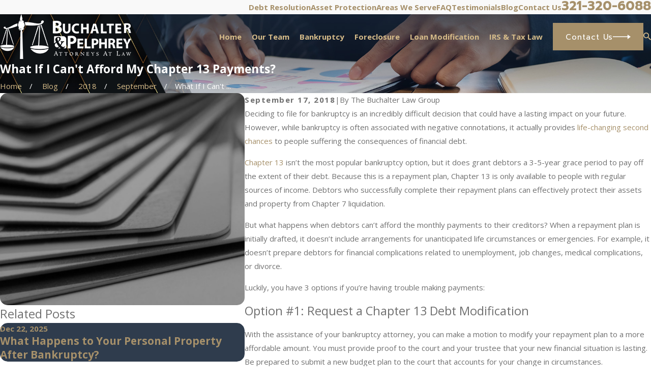

--- FILE ---
content_type: text/html; charset=utf-8
request_url: https://www.buclawgroup.com/blog/2018/september/what-if-i-cant-afford-my-chapter-13-payments-/
body_size: 37405
content:
<!DOCTYPE html>
<html lang="en" data-anim="1" data-prlx="1" data-flr="1" data-i="6jh_jkfyt6o" data-is="vsueium5276" data-gmap="AIzaSyAKX6HIbtGXTt50qL2rNeTm3keny6_mxro" data-sa="HN3GFA%2FmwCE595Ufld4pewZe6ufpZ6RKG9Or6YP2TRhBUr9iTM5LYVKQpMSs75BfuS2YOExKFIlBhcfN9BTvgj4aB1BRABSBWZ%2FAQzzIWnLJh8lS07hAyNVxZcCybtYyXXJh5GU6pwJrhF1HhO8Yscoo1XfEXRTqmPzgc%2Fro7Xbkq9pW">
<head>
	<title>Affording Your Chapter 13 Payments | Brevard County Bankruptcy Lawyers</title>
	<link rel="canonical" href="https://www.buclawgroup.com/blog/2018/september/what-if-i-cant-afford-my-chapter-13-payments-/"/>
	<meta content="text/html; charset=utf-8" http-equiv="Content-Type"/>
	<meta content="initial-scale=1" name="viewport"/>
	<meta http-equiv="X-UA-Compatible" content="IE=edge,chrome=1"/>
	<meta name="description" content="Brevard County bankruptcy attorneys explain what legal options are available for people who can't make their Chapter 13 payments. Call Buchalter & Pelphrey  today."/>
	<meta property="og:type" content="website"/>
	<meta property="og:site_name" content="The Buchalter Law Group"/>
	<meta property="og:url" content="https://www.buclawgroup.com/blog/2018/september/what-if-i-cant-afford-my-chapter-13-payments-/"/>
	<meta property="og:title" content="What If I Can't Afford My Chapter 13 Payments?"/>
	<meta property="og:description" content="Contact the Brevard County bankruptcy attorneys at Buchalter & Pelphrey  if you're planning to file for bankruptcy or have concerns about making your Chapter 13 payments."/>
	<meta property="og:image" content="https://www.buclawgroup.com/images/blogs/blog-img-3.jpg"/>
	<meta name="twitter:card" content="summary_large_image"/>
	<meta name="twitter:site" content="@buclawgroup"/>
	<meta name="twitter:title" content="What If I Can't Afford My Chapter 13 Payments?"/>
	<meta name="twitter:description" content="Contact the Brevard County bankruptcy attorneys at Buchalter & Pelphrey  if you're planning to file for bankruptcy or have concerns about making your Chapter 13 payments."/>
	<meta name="twitter:image" content="https://www.buclawgroup.com/images/blogs/blog-img-3.jpg"/>
	<meta property="article:publisher" content="https://www.facebook.com/buchalterlawgroup/"/>
	<meta name="google-site-verification" content="UlOGUBMZ71t2QocTewpDNUXVEBUJLaimB59srPE47p8"/>
	<meta name="msvalidate.01" content="9B89A8D3A97379B8B90A2A6CAEE31EE4"/>
	<meta name="audio-eye-hash" content="0439401239cadc2cb8e038a37c7304e4"/>
	<style type="text/css">:root{--fnt-cnt-s:1rem;--fnt-cnt-lh:1.8;--fnt-itm-lh:1.8;--fnt-pl-s:1.111rem;--fnt-pl-s-mtp:1;--fnt-t-big-s:2.5rem;--fnt-t-big-lh:1.15;--fnt-t-big-s-mtp:1;--fnt-t-sb-s:2rem;--fnt-t-sb-lh:1.3;--fnt-t-sb-s-mtp:1;--fnt-t-co-s:2.25rem;--fnt-t-co-lh:1;--fnt-t-co-s-mtp:1;--fnt-t-k-s:1rem;--fnt-t-k-lh:1.2;--fnt-t-k-s-mtp:1;--fnt-t-1-s:2.25rem;--fnt-t-1-lh:1.2;--fnt-t-1-s-mtp:1;--fnt-t-2-s:1.25rem;--fnt-t-2-lh:1.5;--fnt-t-2-s-mtp:1;--fnt-t-3-s:1.25rem;--fnt-t-3-lh:1.5;--fnt-t-3-s-mtp:1;--fnt-t-4-s:1.25rem;--fnt-t-4-lh:1.3;--fnt-t-4-s-mtp:1;--fnt-t-5-s:1.125rem;--fnt-t-5-lh:1.5;--fnt-t-5-s-mtp:1;--fnt-t-6-s:1rem;--fnt-t-6-lh:1.5;--fnt-t-6-s-mtp:1;--fnt-nv-lnk-s:1rem;--fnt-qte-s:1.15rem;--fnt-qte-lh:1.5;--fnt-qte-s-mtp:1;--fnt-atr-s:1rem;--fnt-atr-lh:1;--fnt-atr-s-mtp:1;--fnt-phn-s:1.5rem;--fnt-phn-lh:1;--fnt-phn-s-mtp:1;--btn-v1-s:1rem;--btn-v1-lh:1.2;--btn-v2-s:1rem;--btn-v2-lh:1.1;--fnt-frm-lh:1.2;}body{font-family:var(--fnt-m);line-height:var(--fnt-cnt-lh);}li{line-height:var(--fnt-itm-lh);}.cnt-stl{font-size:var(--fnt-cnt-s);}.fnt_pl{font-size:calc(var(--fnt-pl-s) * var(--fnt-pl-s-mtp));}time{font-weight:700;letter-spacing:0.1em;}small i{font-weight:300;}[class*="fnt_t-"]{display:block;font-style:normal;word-break:break-word;}section header em{font-style:normal;}section header > strong,section header > a > strong,section header > b,section header > a > b{display:block;}.fnt_t-big{font-family:var(--fnt-t-big-ff);font-size:calc(var(--fnt-t-big-s) * var(--fnt-t-big-s-mtp));letter-spacing:var(--fnt-t-big-ls);line-height:var(--fnt-t-big-lh);font-weight:var(--fnt-t-big-w);text-transform:var(--fnt-t-big-tt);}.fnt_t-co{font-family:var(--fnt-t-co-ff);font-size:calc(var(--fnt-t-co-s) * var(--fnt-t-co-s-mtp));letter-spacing:var(--fnt-t-co-ls);line-height:var(--fnt-t-co-lh);font-weight:var(--fnt-t-co-w);text-transform:var(--fnt-t-co-tt);}.fnt_t-sb{font-family:var(--fnt-t-sb-ff);font-size:calc(var(--fnt-t-sb-s) * var(--fnt-t-sb-s-mtp));letter-spacing:var(--fnt-t-sb-ls);line-height:var(--fnt-t-sb-lh);font-weight:var(--fnt-t-sb-w);text-transform:var(--fnt-t-sb-tt);}.fnt_t-k,section .cnt-stl > :first-child:is( h1,h2,h3,h4,h5,h6 ) > strong:first-child{font-family:var(--fnt-t-k-ff);font-size:calc(var(--fnt-t-k-s) * var(--fnt-t-k-s-mtp));letter-spacing:var(--fnt-t-k-ls);line-height:var(--fnt-t-k-lh);font-weight:var(--fnt-t-k-w);text-transform:var(--fnt-t-k-tt);}h1,.fnt_t-1,section header > :first-child:not(a,.fnt_t-big,.fnt_t-sb),section .cnt-stl:not(.xpnd) > :first-child:is( h1,h2,h3,h4,h5,h6 ){font-family:var(--fnt-t-1-ff);font-size:calc(var(--fnt-t-1-s) * var(--fnt-t-1-s-mtp));letter-spacing:var(--fnt-t-1-ls);line-height:var(--fnt-t-1-lh);font-weight:var(--fnt-t-1-w);text-transform:var(--fnt-t-1-tt);word-break:break-word;}h2,.fnt_t-2,section header > *:nth-child(2):not(p),section .cnt-stl:not(.xpnd) > :nth-child(2):is( h1,h2,h3,h4,h5,h6 ){font-family:var(--fnt-t-2-ff);font-size:calc(var(--fnt-t-2-s) * var(--fnt-t-2-s-mtp));letter-spacing:var(--fnt-t-2-ls);line-height:var(--fnt-t-2-lh);font-weight:var(--fnt-t-2-w);text-transform:var(--fnt-t-2-tt);}h3,.fnt_t-3,aside header > *:first-child:not(a){font-family:var(--fnt-t-3-ff);font-size:calc(var(--fnt-t-3-s) * var(--fnt-t-3-s-mtp));letter-spacing:var(--fnt-t-3-ls);line-height:var(--fnt-t-3-lh);font-weight:var(--fnt-t-3-w);text-transform:var(--fnt-t-3-tt);}.fnt_t-4,.cnt-stl h4{font-family:var(--fnt-t-4-ff);font-size:calc(var(--fnt-t-4-s) * var(--fnt-t-4-s-mtp));letter-spacing:var(--fnt-t-4-ls);line-height:var(--fnt-t-4-lh);font-weight:var(--fnt-t-4-w);text-transform:var(--fnt-t-4-tt);}.fnt_t-5,.cnt-stl h5{font-family:var(--fnt-t-5-ff);font-size:calc(var(--fnt-t-5-s) * var(--fnt-t-5-s-mtp));letter-spacing:var(--fnt-t-5-ls);line-height:var(--fnt-t-5-lh);font-weight:var(--fnt-t-5-w);text-transform:var(--fnt-t-5-tt);}.fnt_t-6,.cnt-stl h6{font-family:var(--fnt-t-6-ff);font-size:calc(var(--fnt-t-6-s) * var(--fnt-t-6-s-mtp));letter-spacing:var(--fnt-t-6-ls);line-height:var(--fnt-t-6-lh);font-weight:var(--fnt-t-6-w);text-transform:var(--fnt-t-6-tt);}.fnt_nv-lnk{font-family:var(--fnt-nv-lnk-ff);font-size:var(--fnt-nv-lnk-s);letter-spacing:var(--fnt-nv-lnk-ls);font-weight:var(--fnt-nv-lnk-w);text-transform:var(--fnt-nv-lnk-tt);font-style:var(--fnt-nv-lnk-fs);}.fnt_qte{font-family:var(--fnt-qte-ff);font-size:calc(var(--fnt-qte-s) * var(--fnt-qte-s-mtp));letter-spacing:var(--fnt-qte-ls);line-height:var(--fnt-qte-lh);font-weight:var(--fnt-qte-w);text-transform:var(--fnt-qte-tt);font-style:var(--fnt-qte-fs);}.fnt_atr{font-family:var(--fnt-atr-ff);font-size:calc(var(--fnt-atr-s) * var(--fnt-atr-s-mtp));letter-spacing:var(--fnt-atr-ls);line-height:var(--fnt-atr-lh);font-weight:var(--fnt-atr-w);text-transform:var(--fnt-atr-tt);font-style:var(--fnt-atr-fs);}.fnt_phn{font-family:var(--fnt-phn-ff);font-size:calc(var(--fnt-phn-s) * var(--fnt-phn-s-mtp));letter-spacing:var(--fnt-phn-ls);line-height:var(--fnt-phn-lh);font-weight:var(--fnt-phn-w);}.fnt_btn{font-family:var(--btn-v1-ff);font-size:var(--btn-v1-s);letter-spacing:var(--btn-v1-ls);line-height:var(--btn-v1-lh);font-weight:var(--btn-v1-w);text-transform:var(--btn-v1-tt);}.btn.v1{font-family:var(--btn-v1-ff);font-size:var(--btn-v1-s);letter-spacing:var(--btn-v1-ls);line-height:var(--btn-v1-lh);font-weight:var(--btn-v1-w);text-transform:var(--btn-v1-tt);}.btn.v2{font-family:var(--btn-v2-ff);font-size:var(--btn-v2-s);letter-spacing:var(--btn-v2-ls);line-height:var(--btn-v2-lh);font-weight:var(--btn-v2-w);text-transform:var(--btn-v2-tt);}fieldset li label:not([class*="fnt_"]){font-family:var(--fnt-frm-ff);letter-spacing:var(--fnt-frm-ls);line-height:var(--fnt-frm-lh);font-weight:var(--fnt-frm-w);text-transform:var(--fnt-frm-tt);}@media screen and (min-width: 700px){:root{--fnt-t-big-s-mtp:1;--fnt-t-co-s-mtp:1;--fnt-t-sb-s-mtp:1;--fnt-t-1-s-mtp:1;--fnt-phn-s-mtp:1;--fnt-pl-s-mtp:1.01;}}@media screen and (min-width: 1280px){:root{--fnt-t-big-s-mtp:1.2;--fnt-t-co-s-mtp:1.2;--fnt-t-sb-s-mtp:1.2;--fnt-t-k-s-mtp:1;--fnt-t-1-s-mtp:1.2;--fnt-t-2-s-mtp:1.25;--fnt-t-3-s-mtp:1.25;--fnt-t-4-s-mtp:1.11;--fnt-t-5-s-mtp:1;--fnt-t-6-s-mtp:1;--fnt-qte-s-mtp:1;--fnt-phn-s-mtp:1.12;}}@media screen and (min-width: 1500px){:root{--fnt-t-big-s-mtp:1.4;--fnt-t-1-s-mtp:1.2;--fnt-t-2-s-mtp:1.34;--fnt-t-3-s-mtp:1.34;}}@media screen and (min-width: 1920px){:root{--fnt-t-big-s-mtp:1.55;--fnt-t-co-s-mtp:1.24;--fnt-t-sb-s-mtp:1.15;--fnt-t-1-s-mtp:1.24;--fnt-t-2-s-mtp:1.34;}}</style>
	<style type="text/css">@import url("https://fonts.googleapis.com/css?family=Open+Sans:400,700|Prompt:400,600,700&display=block");:root{--fnt-t:'Prompt', sans-serif;--fnt-m:'Open Sans', sans-serif;--fnt-t-big-ff:var(--fnt-t);--fnt-t-big-ls:0em;--fnt-t-big-w:700;--fnt-t-big-tt:none;--fnt-t-sb-ff:var(--fnt-t);--fnt-t-sb-ls:0em;--fnt-t-sb-w:400;--fnt-t-sb-tt:none;--fnt-t-co-ff:var(--fnt-t);--fnt-t-co-ls:0em;--fnt-t-co-w:400;--fnt-t-co-tt:none;--fnt-t-k-ff:var(--fnt-m);--fnt-t-k-ls:0.1em;--fnt-t-k-w:700;--fnt-t-k-tt:uppercase;--fnt-t-1-ff:var(--fnt-t);--fnt-t-1-ls:0em;--fnt-t-1-w:700;--fnt-t-1-tt:none;--fnt-t-2-ff:var(--fnt-m);--fnt-t-2-ls:0em;--fnt-t-2-w:400;--fnt-t-2-tt:none;--fnt-t-3-ff:var(--fnt-m);--fnt-t-3-ls:0em;--fnt-t-3-w:400;--fnt-t-3-tt:none;--fnt-t-4-ff:var(--fnt-m);--fnt-t-4-ls:0em;--fnt-t-4-w:700;--fnt-t-4-tt:none;--fnt-t-5-ff:var(--fnt-m);--fnt-t-5-ls:0em;--fnt-t-5-w:400;--fnt-t-5-tt:none;--fnt-t-6-ff:var(--fnt-m);--fnt-t-6-ls:0em;--fnt-t-6-w:700;--fnt-t-6-tt:none;--fnt-nv-lnk-ff:var(--fnt-m);--fnt-nv-lnk-ls:0em;--fnt-nv-lnk-w:700;--fnt-nv-lnk-tt:none;--fnt-nv-lnk-fs:normal;--fnt-qte-ff:var(--fnt-t);--fnt-qte-ls:0em;--fnt-qte-w:700;--fnt-qte-tt:none;--fnt-qte-fs:none;--fnt-atr-ff:var(--fnt-m);--fnt-atr-ls:0em;--fnt-atr-w:700;--fnt-atr-tt:none;--fnt-atr-fs:none;--fnt-phn-ff:var(--fnt-t);--fnt-phn-ls:0em;--fnt-phn-w:700;--btn-v1-ff:var(--fnt-t);--btn-v1-ls:0em;--btn-v1-w:700;--btn-v1-tt:none;--btn-v2-ff:var(--fnt-t);--btn-v2-ls:0em;--btn-v2-w:700;--btn-v2-tt:none;--fnt-frm-ff:var(--fnt-m);--fnt-frm-ls:0em;--fnt-frm-w:400;--fnt-frm-tt:none;}</style>
	<style type="text/css">:root{--buttons:#A6906A;--secondary:#2F3C4D;--accent:#627B87;--accent-alt:#FFFFFF;--link-alt:#D5BB89;--main-bg-alt:#000000;--link:#A6906A;--inner-bg-alt:#2F3C4D;--primary:#2F3C4D;--main-bg:#FFFFFF;--inner-bg:#F9F9F9;--text:#707070;--primary-alt:#FFFFFF;--black:#000000;--secondary-alt:#FFFFFF;--text-alt:#FFFFFF;}</style>
	<style type="text/css">:root:is(html){--lt-fnt-tc-big:var(--primary);--lt-fnt-tc-sb:var(--secondary);--lt-fnt-tc-co:var(--primary);--lt-fnt-tc-k:var(--link);--lt-fnt-itm-k:var(--link);--lt-fnt-tc-1:var(--primary);--lt-fnt-tc-2:var(--secondary);--lt-fnt-tc-3:var(--secondary);--lt-fnt-tc-4:var(--primary);--lt-fnt-tc-5:var(--secondary);--lt-fnt-tc-6:var(--secondary);--lt-fnt-qte:var(--primary);--lt-fnt-phn:var(--primary);--lt-frm-lbl:var(--text);--lt-flr-hdr-clr:var(--link);--dk-fnt-tc-big:var(--primary-alt);--dk-fnt-tc-sb:var(--secondary-alt);--dk-fnt-tc-co:var(--primary-alt);--dk-fnt-tc-k:var(--link-alt);--dk-fnt-itm-k:var(--link-alt);--dk-fnt-tc-1:var(--primary-alt);--dk-fnt-tc-2:var(--secondary-alt);--dk-fnt-tc-3:var(--secondary-alt);--dk-fnt-tc-4:var(--primary-alt);--dk-fnt-tc-5:var(--secondary-alt);--dk-fnt-tc-6:var(--secondary-alt);--dk-fnt-qte:var(--primary-alt);--dk-fnt-phn:var(--text-alt);--dk-frm-lbl:var(--text-alt);--dk-flr-hdr-clr:var(--accent-alt);--bdr-stl:solid;--bdr-w:1px;--bdr-clr-lt-o:0.3;--bdr-clr-lt:rgba(255,255,255,var(--bdr-clr-lt-o));--bdr-clr-dk-o:0.1;--bdr-clr-dk:rgba(0,0,0,var(--bdr-clr-dk-o));--bdr-rds:0rem;--bdr-itm-mtp:1;--bdr-bl-rds:0;--bdr-br-rds:1;--bdr-tl-rds:0;--bdr-tr-rds:1;--bg-bx-o:1;--img-bg-o:0.25;--mstg-img-bg-o:0.5;--vid-bg-o:0.3;--btn-clr-img-bg-o:0.3;--btn-txt-clr:var(--primary-alt);--bx-sdw-dsk-x:0.2em;--bx-sdw-dsk-y:0.2em;--bx-sdw-dsk-blr:1.2em;--bx-sdw-dsk-o:0.15;--bx-sdw-x:0.2em;--bx-sdw-y:0.2em;--bx-sdw-blr:1.2em;--bx-sdw-o:0.15;--frm-bdr-stl:solid;--frm-bdr-w:1px;--frm-bdr-rds:0rem;--g-cnt-k-ttl-m:1.9rem;--g-cnt-ttl-ttl-m:0.55rem;--g-cnt-ttl-cnt-m:1.2rem;--g-cnt-cnt-ttl-m:1.5rem;--g-cnt-full-img-m:1.5rem;--g-trn-sp:.3s;--g-trn-tf:ease;--grd-sp-dsk:27;--grd-sp-mbl:20;--grd-sml-mpt:.5;--grd-lrg-mpt:1.5;--grd-sp-sml:calc(var(--grd-sp) * var(--grd-sml-mpt));--grd-sp-lrg:calc(var(--grd-sp) * var(--grd-lrg-mpt));--mn-t:73.3rem;--mn-w:80rem;--mn-f:22.467rem;--mn_min:70vw;--mn_max:90vw;--flx-gap:6.7rem;--py-i-s:1.4rem;--sl-trn-sp:.6s;--sl-trn-tf:ease;--sl-sa-s:3.3rem;--so-i-s:1.2rem;--sp-hp:2rem;--sp-vp:3.5rem;--sp-qk:1rem;--sp-vm:45;--sp-vm-mbl:30;--sp-vp-min:6.4%;--sp-vp-max:10%;--sp-vp-mn:6.4;--sp-vp-mx:10;--sp-hp-min:8%;--sp-hp-max:10%;--sp-hp-mn:8%;--sp-hp-mx:10%;--f-itm-o-amt:6.7rem;--sp-vp-mmc:clamp(calc(var(--sp-vp-mn) * 1vw), var(--sp-vp), calc(var(--sp-vp-mx) * 1vw));--sp-vm-clc:calc((var(--sp-vm-mbl) * 1px) + (var(--sp-vm) - var(--sp-vm-mbl)) * ((100vw - 320px) / (1920 - 320)));--grd-sp:calc((var(--grd-sp-mbl) * 1px) + (var(--grd-sp-dsk) - var(--grd-sp-mbl)) * ((100vw - 320px) / (1920 - 320)));}header:has(.hdr.lt-bg:not(.alt-bg)) + main > section.lt-bg[class*="pd_v"]:not(.alt-bg,.bg-image):first-child,header:has(.hdr.lt-bg.alt-bg) + main > section.lt-bg.alt-bg[class*="pd_v"]:not(.bg-image):first-child,header:has(.hdr.dk-bg:not(.alt-bg)) + main > section.dk-bg[class*="pd_v"]:not(.alt-bg,.bg-image):first-child,header:has(.hdr.dk-bg.alt-bg) + main > section.dk-bg.alt-bg[class*="pd_v"]:not(.bg-image):first-child{padding-top:clamp(calc(var(--sp-vp-min) * 0.5), var(--sp-vp), calc(var(--sp-vp-max) * 0.5) );}main:has(> section:last-child:is(.lt-bg[class*="pd_v"]:not(.alt-bg,.bg-image))) + footer > section.lt-bg[class*="pd_v"]:not(.alt-bg,.bg-image):first-child,main:has(> section:last-child:is(.lt-bg.alt-bg[class*="pd_v"]:not(.bg-image))) + footer > section.lt-bg.alt-bg[class*="pd_v"]:not(.bg-image):first-child,main:has(> section:last-child:is(.dk-bg[class*="pd_v"]:not(.alt-bg,.bg-image))) + footer > section.dk-bg[class*="pd_v"]:not(.alt-bg,.bg-image):first-child,main:has(> section:last-child:is(.dk-bg.alt-bg[class*="pd_v"]:not(.bg-image))) + footer > section.dk-bg.alt-bg[class*="pd_v"]:not(.bg-image):first-child{padding-top:0;}a.hvr_undln{position:relative;}a.hvr_undln::after{content:'';position:absolute;top:100%;left:0;height:2px;width:100%;transform:scaleX(0);transform-origin:left;transition:transform 0.35s ease 0s;}.lt-bg a.hvr_undln::after,.dk-bg .bg-bx.ulk-bg a.hvr_undln::after{background-color:var(--text);}.dk-bg a.hvr_undln::after,.lt-bg .bg-bx:where(.ulk-bg,.alt-bg) a.hvr_undln::after{background-color:var(--text-alt);}section header > *:first-child:not(a) > .fnt_t-k,section .cnt-stl > :first-child:is( h1,h2,h3,h4,h5,h6 ) > strong:first-child{display:block;margin-bottom:var(--g-cnt-k-ttl-m);}li:has(.so-lk){border-radius:50%;padding:0.5rem;}@media screen and (min-width:1280px){:root{--mn_min:60vw;}a.hvr_undln:is(:focus,:hover):after{transform:scale(1);}.lt-bg[class*="pd_v"]:not(.alt-bg,.bg-image) + .lt-bg[class*="pd_v"]:not(.alt-bg,.bg-image),.lt-bg.alt-bg[class*="pd_v"]:not(.bg-image) + .lt-bg.alt-bg[class*="pd_v"]:not(.bg-image),.dk-bg[class*="pd_v"]:not(.alt-bg,.bg-image) + .dk-bg[class*="pd_v"]:not(.alt-bg,.bg-image),.dk-bg.alt-bg[class*="pd_v"]:not(.bg-image) + .dk-bg.alt-bg[class*="pd_v"]:not(.bg-image){padding-top:0;}.lt-bg[class*="pd_v"]:not(.alt-bg,.bg-image) + form .lt-bg[class*="pd_v"]:not(.alt-bg,.bg-image),.lt-bg.alt-bg[class*="pd_v"]:not(.bg-image) + form .lt-bg.alt-bg[class*="pd_v"]:not(.bg-image),.dk-bg[class*="pd_v"]:not(.alt-bg,.bg-image) + form .dk-bg[class*="pd_v"]:not(.alt-bg,.bg-image),.dk-bg.alt-bg[class*="pd_v"]:not(.bg-image) + form .dk-bg.alt-bg[class*="pd_v"]:not(.bg-image){padding-top:0;}form:has( .lt-bg[class*="pd_v"]:not(.alt-bg,.bg-image) ) + .lt-bg[class*="pd_v"]:not(.alt-bg,.bg-image),form:has( .lt-bg.alt-bg[class*="pd_v"]:not(.bg-image) ) + .lt-bg.alt-bg[class*="pd_v"]:not(.bg-image),form:has( .dk-bg[class*="pd_v"]:not(.alt-bg,.bg-image) ) + .dk-bg[class*="pd_v"]:not(.alt-bg,.bg-image),form:has( .dk-bg.alt-bg[class*="pd_v"]:not(.bg-image) ) + .dk-bg.alt-bg[class*="pd_v"]:not(.bg-image){padding-top:0;}section.shf-olp > .f_olp > .half.bg-bx{padding-top:var(--sp-vp-mmc);padding-bottom:var(--sp-vp-mmc);}section.shf-olp > .f_olp:not(.f_rev) .big-bx:first-child > div{padding-left:0;padding-right:calc(var(--flx-gap) * 2);}section.shf-olp > .f_olp.f_rev .big-bx:first-child > div{padding-right:0;padding-left:calc(var(--flx-gap) * 2);}section.shf-olp > [class*="mn_"].f_olp.f_gp > .half.sml-bx{width:calc( ( 100vw / 2 ) - var(--shf-w-off-a) - var(--flx-gap) + var(--f-itm-o-amt) - 1.5rem);}section.shf-olp > [class*="mn_"].f_olp.f_gp > .half.big-bx.f_itm-u,section.shf-olp > [class*="mn_"].f_olp.f_gp > .half.f_itm-o{width:calc( ( 100vw / 2 ) - var(--shf-w-off-a) - (var(--flx-gap) / 2) + var(--f-itm-o-amt) - 1.5rem);}section.shf-olp > [class*="mn_"].f_olp > .half.bg-bx.f_itm-o::before{width:calc(50vw - (var(--flx-gap) / 2) );}section.shf-olp > [class*="mn_"].f_olp:not(.f_rev) > .half.bg-bx.f_itm-o:last-child::before,section.shf-olp > [class*="mn_"].f_olp.f_rev > .half.bg-bx.f_itm-o:first-child::before{left:auto;right:0;}.shf-olp[data-role="scroller"] > .f_olp > .half:last-child{overflow:hidden;}.shf-olp .f_olp.f_rev > .half:last-child [data-role="arrows"].f_r{justify-content:flex-start;}.shf-olp .f_olp.f_rev > .half:first-child [data-role="arrows"].f_l{justify-content:flex-end;}.overlap [class*="bnr"].pd_v-30 .mn_wd{padding-top:clamp(calc(var(--sp-vp-min) * 0.5), var(--sp-vp), calc(var(--sp-vp-max) * 0.5) );}.overlap [class*="bnr"].pd_v .mn_wd{padding-top:clamp(var(--sp-vp-min), var(--sp-vp), var(--sp-vp-max));}.overlap [class*="bnr"].pd_v-70 .mn_wd{padding-top:clamp(calc(var(--sp-vp-min) * 1.5), var(--sp-vp), calc(var(--sp-vp-max) * 1.5) );}.shf-l [class*="mn_"],.shf-r.f_rev [class*="mn_"]{margin-left:0;margin-right:auto;}.shf-r [class*="mn_"],.shf-l.f_rev [class*="mn_"]{margin-right:0;margin-left:auto;}}@media screen and (max-width:1279px){:root{--sp-vp-max-mbl:16%;}}</style>
	<style type="text/css">:root{--btn-trn-sp:0.3s;--btn-trn-tf:ease;--btn-v1-pd-t:0.7rem;--btn-v1-pd-b:0.6rem;--btn-v1-pd-l:1.667rem;--btn-v1-pd-r:1.667rem;--btn-v1-bx-sdw-o:0rem;--btn-v1-bx-sdw-x:0rem;--btn-v1-bx-sdw-y:0rem;--btn-v1-bx-sdw-blr:1rem;--btn-v1-bdr-rds:0em;--btn-v1-icn-s:2.3rem;--btn-v2-icn-s:2.3rem;}.btn{cursor:pointer;position:relative;}.btn.v1{z-index:1;text-align:center;display:inline-flex;align-items:center;justify-content:center;border-radius:var(--btn-v1-bdr-rds);padding:var(--btn-v1-pd-t) var(--btn-v1-pd-r) var(--btn-v1-pd-b) var(--btn-v1-pd-l);box-shadow:var(--btn-v1-bx-sdw-x) var(--btn-v1-bx-sdw-y) var(--btn-v1-bx-sdw-blr) rgba(0, 0, 0, var(--btn-v1-bx-sdw-o));transition:background-color var(--btn-trn-sp) var(--btn-trn-tf) 0s, color var(--btn-trn-sp) var(--btn-trn-tf) 0s;}.btn-stl{padding:var(--btn-v1-pd-t) var(--btn-v1-pd-r) var(--btn-v1-pd-b) var(--btn-v1-pd-l);box-shadow:var(--btn-v1-bx-sdw-x) var(--btn-v1-bx-sdw-y) var(--btn-v1-bx-sdw-blr) rgba(0, 0, 0, var(--btn-v1-bx-sdw-o));}body .lt-bg .btn.v1:not(.alt),body .dk-bg .btn.v1:not(.alt){color:var(--btn-txt-clr);background-color:var(--buttons);}.btn.v1:not(.alt) svg{color:var(--btn-txt-clr);}.btn.v1 > svg{font-size:var(--btn-v1-icn-s);}body .btn.v1.alt{background-color:transparent;border-style:var(--bdr-stl);border-width:var(--bdr-w);}.lt-bg .btn.v1.alt > svg,.dk-bg .bg-bx:where(.ulk-bg,.alt-bg) .btn.v1.alt > svg{color:var(--link);}.dk-bg .btn.v1.alt > svg,.lt-bg .bg-bx:where(.ulk-bg,.alt-bg) .btn.v1.alt > svg{color:var(--link-alt);}body .lt-bg .btn.v1.alt,.dk-bg .bg-bx:where(.ulk-bg,.alt-bg) .btn.v1.alt{color:var(--primary);border-color:var(--link);}body .dk-bg .btn.v1.alt,.lt-bg .bg-bx:where(.ulk-bg,.alt-bg) .btn.v1.alt{color:var(--btn-txt-clr);border-color:var(--link-alt);}.btn.v2{z-index:1;display:inline-flex;align-items:center;transition:color var(--btn-trn-sp) var(--btn-trn-tf) 0s;}body .lt-bg .btn.v2,body .dk-bg .bg-bx:where(.ulk-bg,.alt-bg) .btn.v2{color:var(--primary);}body .dk-bg .btn.v2,body .lt-bg .bg-bx:where(.ulk-bg,.alt-bg) .btn.v2{color:var(--primary-alt);}.btn.v2 > svg{font-size:var(--btn-v1-icn-s);}.lt-bg .btn.v2 > svg,.dk-bg .bg-bx:where(.ulk-bg,.alt-bg) .btn.v2 > svg{color:var(--link);}.dk-bg .btn.v2 > svg,.lt-bg .bg-bx:where(.ulk-bg,.alt-bg) .btn.v2 > svg{color:var(--link-alt);}.btn > svg{transition:transform var(--btn-trn-sp) var(--btn-trn-tf) 0s, color var(--btn-trn-sp) var(--btn-trn-tf) 0s;}@media screen and (min-width: 1025px){.lt-bg :is(.btn.v1:is(:hover,:focus),a:is(:hover,:focus) .btn.v1),.dk-bg .bg-bx:where(.ulk-bg,.alt-bg) :is(.btn.v1:is(:hover,:focus),a:is(:hover,:focus) .btn.v1){color:var(--primary-alt);background-color:var(--inner-bg-alt);}.lt-bg :is(.btn.v1:not(.alt):is(:hover,:focus),a:is(:hover,:focus) .btn.v1:not(.alt)) svg,.dk-bg .bg-bx:where(.ulk-bg,.alt-bg) :is(.btn.v1:not(.alt):is(:hover,:focus),a:is(:hover,:focus) .btn.v1:not(.alt)) svg{color:var(--primary-alt);}.dk-bg :is(.btn.v1:is(:hover,:focus),a:is(:hover,:focus) .btn.v1),.lt-bg .bg-bx:where(.ulk-bg,.alt-bg) :is(.btn.v1:is(:hover,:focus),a:is(:hover,:focus) .btn.v1){color:var(--primary);background-color:var(--primary-alt);}.dk-bg :is(.btn.v1:not(.alt):is(:hover,:focus),a:is(:hover,:focus) .btn.v1:not(.alt)) svg,.lt-bg .bg-bx:where(.ulk-bg,.alt-bg) :is(.btn.v1:not(.alt):is(:hover,:focus),a:is(:hover,:focus) .btn.v1:not(.alt)) svg{color:var(--link);}.lt-bg :is(.btn.v1.alt:is(:hover,:focus),a:is(:hover,:focus) .btn.v1.alt),.dk-bg .bg-bx:where(.ulk-bg,.alt-bg) :is(.btn.v1.alt:is(:hover,:focus),a:is(:hover,:focus) .btn.v1.alt){color:var(--primary-alt);background-color:var(--link);}.lt-bg :is(.btn.v1.alt:is(:hover,:focus),a:is(:hover,:focus) .btn.v1.alt) > svg,.dk-bg .bg-bx:where(.ulk-bg,.alt-bg) :is(.btn.v1.alt:is(:hover,:focus),a:is(:hover,:focus) .btn.v1.alt) > svg{color:var(--primary-alt);}.dk-bg :is(.btn.v1.alt:is(:hover,:focus),a:is(:hover,:focus) .btn.v1.alt),.lt-bg .bg-bx:where(.ulk-bg,.alt-bg) :is(.btn.v1.alt:is(:hover,:focus),a:is(:hover,:focus) .btn.v1.alt){color:var(--primary);background-color:var(--link-alt);}.dk-bg :is(.btn.v1.alt:is(:hover,:focus),a:is(:hover,:focus) .btn.v1.alt) > svg,.lt-bg .bg-bx:where(.ulk-bg,.alt-bg) :is(.btn.v1.alt:is(:hover,:focus),a:is(:hover,:focus) .btn.v1.alt) > svg{color:var(--primary);}:is(.btn:is(:hover,:focus),a:is(:hover,:focus) .btn)  svg{transform:translateX(50%);}.lt-bg .btn-clr-hvr :is(.btn:is(.v1,.v1.alt):is(:hover,:focus),a:is(:hover,:focus) .btn:is(.v1,.v1.alt)),.dk-bg .btn-clr-hvr :is(.btn:is(.v1,.v1.alt):is(:hover,:focus),a:is(:hover,:focus) .btn:is(.v1,.v1.alt)){color:var(--text-alt);background-color:var(--inner-bg-alt);}}</style>
	<style type="text/css">:root{--hdr-lg-mx-wd:398;--hdr-lg-mx-wd-mbl:170;--hdr-lg-mx-wd-clc:calc((var(--hdr-lg-mx-wd-mbl) * 1px) + (var(--hdr-lg-mx-wd) - var(--hdr-lg-mx-wd-mbl)) * ((100vw - 320px) / (1920 - 320)));--hdr-lg-mx-ht:200;--hdr-lg-mx-ht-mbl:120;--hdr-lg-mx-ht-clc:calc((var(--hdr-lg-mx-ht-mbl) * 1px) + (var(--hdr-lg-mx-ht) - var(--hdr-lg-mx-ht-mbl)) * ((100vw - 320px) / (1920 - 320)));--hdr-lg-sp:120;--hdr-lg-sp-lpt:50;--hdr-lg-sp-clc:calc((var(--hdr-lg-sp-lpt) * 1px) + (var(--hdr-lg-sp) - var(--hdr-lg-sp-lpt)) * ((100vw - 1280px) / (1920 - 1280)));--hdr-nv-sp:50;--hdr-nv-sp-lpt:20;--hdr-nv-sp-clc:calc((var(--hdr-nv-sp-lpt) * 1px) + (var(--hdr-nv-sp) - var(--hdr-nv-sp-lpt)) * ((100vw - 1280px) / (1920 - 1280)));}#HeaderZone{z-index:10;position:relative;}.hdr .tp-lg{max-width:var(--hdr-lg-mx-wd-clc);}.hdr .tp-lg img{max-height:var(--hdr-lg-mx-ht-clc);}.cms-content .hdr .mbl-nv-btn{display:block;}.hdr .nv .el-tab,.hdr .nv .el-sec-tab{outline:none;font-size:1.2rem;}.hdr .nv .el-tab:is(:hover,:focus){color:var(--buttons);}.hdr .mnu-btn{position:relative;cursor:pointer;}.hdr .mnu-btn > svg{font-size:2.3rem;}.hdr .btn-tp{top:0;right:0;z-index:4;position:fixed;padding:1.222rem;visibility:hidden;display:inline-block;transform:translateX(100%);transition:transform var(--btn-trn-sp) var(--btn-trn-tf) 0s, background-color var(--btn-trn-sp) var(--btn-trn-tf) 0s, color var(--btn-trn-sp) var(--btn-trn-tf) 0s, visibility var(--btn-trn-sp) var(--btn-trn-tf) var(--btn-trn-sp);}.header-hide .hdr .btn-tp,.header-show .hdr .btn-tp{visibility:visible;transform:translateX(0);transition:transform var(--btn-trn-sp) var(--btn-trn-tf) 0s, background-color var(--btn-trn-sp) var(--btn-trn-tf) 0s, color var(--btn-trn-sp) var(--btn-trn-tf) 0s, visibility var(--btn-trn-sp) var(--btn-trn-tf) 0s;}.focused .srch-br label,.filled .srch-br label{display:none;}.hdr a.hvr_undln::after{top:80%;background-color:var(--buttons);}@media screen and (min-width:1280px){.lt-bg.hdr li.selected .clr-swp,.lt-bg.hdr .hvr_undln.clr-swp:is(:hover,:focus){color:inherit;}.dk-bg.hdr li.selected .clr-swp,.dk-bg.hdr .hvr_undln.clr-swp:is(:hover,:focus){color:inherit;}.hdr .selected .hvr_undln::after{transform:scale(1);}.hdr .nv > ul:not(.mnu-nv) > li{margin-right:var(--hdr-nv-sp-clc);}.hdr .fly-nv{min-width:20rem;max-height:30rem;position:absolute;left:0;top:100%;opacity:0;overflow-y:auto;overflow-x:hidden;visibility:hidden;display:block !important;transition:visibility var(--g-trn-sp) var(--g-trn-tf) var(--g-trn-sp), opacity var(--g-trn-sp) var(--g-trn-tf) 0s !important;}.hdr li:hover .fly-nv,.hdr .active .fly-nv{opacity:1;visibility:visible !important;transition:visibility var(--g-trn-sp) var(--g-trn-tf) 0s, opacity var(--g-trn-sp) var(--g-trn-tf) 0s !important;}.lt-bg.hdr .fly-nv.bg-bx.ulk-bg,.dk-bg.hdr .fly-nv.bg-bx.lk-bg{background-color:var(--inner-bg-alt);}.lt-bg.hdr .fly-nv.bg-bx.lk-bg,.dk-bg.hdr .fly-nv.bg-bx.ulk-bg{background-color:var(--inner-bg);}.dk-bg.alt-bg.hdr .fly-nv.bg-bx.lk-bg{background-color:var(--main-bg-alt);}.lt-bg.alt-bg.hdr .fly-nv.bg-bx.lk-bg{background-color:var(--main-bg);}.hdr .lg-mrg-rt{margin-right:var(--hdr-lg-sp-clc);}.overlap #HeaderZone{position:absolute;width:100%;top:0;left:0;}.overlap #HeaderZone .hdr{background-color:transparent !important;}}@media screen and (max-width:1279px){.hdr .nv{position:fixed;width:83%;height:100vh;left:0;top:0;z-index:2;overflow:auto;padding-bottom:4rem;padding-top:0.811rem;transform:translateX(-100%);opacity:0;transition:transform var(--g-trn-sp) var(--g-trn-tf) 0s, visibility 0s var(--g-trn-tf) var(--g-trn-sp), opacity 0s var(--g-trn-tf) var(--g-trn-sp);box-shadow:.1em .1em 1em rgba(0,0,0,0.2);}.mnu-opn .hdr .nv{transform:translateX(0);opacity:1;transition:transform var(--g-trn-sp) var(--g-trn-tf) 0s, visibility 0s var(--g-trn-tf) 0s, opacity 0s var(--g-trn-tf) 0s !important;}.lt-bg.hdr .nv,.lt-bg.hdr .lvl-2.el-panel.bg-bx.lk-bg{background-color:var(--inner-bg);}.dk-bg.hdr .nv,.dk-bg.hdr .lvl-2.el-panel.bg-bx.lk-bg{background-color:var(--inner-bg-alt);}.lt-bg.hdr .lvl-2.el-panel.bg-bx.lk-bg::before,.dk-bg.hdr .lvl-2.el-panel.bg-bx.lk-bg::before{display:none;}.hdr .lvl-2.el-panel{display:block !important;position:absolute;width:0;height:0;left:0;top:0;z-index:1;padding:0;overflow:auto;transform:translateX(-100%);transition:transform var(--g-trn-sp) var(--g-trn-tf) 0s, visibility 0s var(--g-trn-tf) var(--g-trn-sp), width 0s var(--g-trn-tf) var(--g-trn-sp), height 0s var(--g-trn-tf) var(--g-trn-sp);}.hdr .lvl-2.el-panel.active{width:100%;height:100%;transform:translateX(0%);transition:transform var(--g-trn-sp) var(--g-trn-tf) 0s, visibility 0s var(--g-trn-tf) 0s, width 0s var(--g-trn-tf) 0s, height 0s var(--g-trn-tf) 0s;}.hdr .mbl-nv > li{position:unset !important;}.hdr .phn-icn{font-size:1.2rem;border-radius:50%;padding:0.6rem;}.hdr .input-text{border:none;}.hdr .lg-bx{width:100%;}.hdr nav.nv{display:flex !important;flex-direction:column !important;}.hdr  nav.nv .mbl-nv{flex:1 1 auto;}}@media screen and (max-width:700px){.hdr .lg-bx{margin-right:0;}.cms-content .hdr .nv{position:relative;transform:none;opacity:1;width:20rem;max-height:20rem;}}</style>
	<style type="text/css"></style>
	<style type="text/css">.hdr .nv li a{line-height:1.1;}.mstg .btn-con{margin-top:3rem !important;}:root{--fnt-t:'Prompt', sans-serif;--fnt-m:'Open Sans', sans-serif;--fnt-t-big-ff:var(--fnt-t);--fnt-t-big-ls:0em;--fnt-t-big-w:700;--fnt-t-big-tt:none;--fnt-t-sb-ff:var(--fnt-t);--fnt-t-sb-ls:0em;--fnt-t-sb-w:400;--fnt-t-sb-tt:none;--fnt-t-co-ff:var(--fnt-t);--fnt-t-co-ls:0em;--fnt-t-co-w:400;--fnt-t-co-tt:none;--fnt-t-k-ff:var(--fnt-m);--fnt-t-k-ls:0.1em;--fnt-t-k-w:700;--fnt-t-k-tt:uppercase;--fnt-t-1-ff:var(--fnt-t);--fnt-t-1-ls:0em;--fnt-t-1-w:700;--fnt-t-1-tt:none;--fnt-t-2-ff:var(--fnt-m);--fnt-t-2-ls:0em;--fnt-t-2-w:400;--fnt-t-2-tt:none;--fnt-t-3-ff:var(--fnt-m);--fnt-t-3-ls:0em;--fnt-t-3-w:400;--fnt-t-3-tt:none;--fnt-t-4-ff:var(--fnt-m);--fnt-t-4-ls:0em;--fnt-t-4-w:700;--fnt-t-4-tt:none;--fnt-t-5-ff:var(--fnt-m);--fnt-t-5-ls:0em;--fnt-t-5-w:400;--fnt-t-5-tt:none;--fnt-t-6-ff:var(--fnt-m);--fnt-t-6-ls:0em;--fnt-t-6-w:700;--fnt-t-6-tt:none;--fnt-nv-lnk-ff:var(--fnt-m);--fnt-nv-lnk-ls:0em;--fnt-nv-lnk-w:700;--fnt-nv-lnk-tt:none;--fnt-nv-lnk-fs:normal;--fnt-qte-ff:var(--fnt-t);--fnt-qte-ls:0em;--fnt-qte-w:700;--fnt-qte-tt:none;--fnt-qte-fs:none;--fnt-atr-ff:var(--fnt-m);--fnt-atr-ls:0em;--fnt-atr-w:700;--fnt-atr-tt:none;--fnt-atr-fs:none;--fnt-phn-ff:var(--fnt-t);--fnt-phn-ls:0em;--fnt-phn-w:700;--btn-v1-ff:var(--fnt-t);--btn-v1-ls:0em;--btn-v1-w:700;--btn-v1-tt:none;--btn-v2-ff:var(--fnt-t);--btn-v2-ls:0em;--btn-v2-w:700;--btn-v2-tt:none;--fnt-frm-ff:var(--fnt-m);--fnt-frm-ls:0em;--fnt-frm-w:400;--fnt-frm-tt:none;--buttons:#A6906A;--secondary:#2F3C4D;--accent:#627B87;--accent-alt:#FFFFFF;--link-alt:#D5BB89;--main-bg-alt:#000000;--link:#A6906A;--inner-bg-alt:#2F3C4D;--primary:#2F3C4D;--main-bg:#FFFFFF;--inner-bg:#F9F9F9;--text:#707070;--primary-alt:#FFFFFF;--black:#000000;--secondary-alt:#FFFFFF;--text-alt:#FFFFFF;--full:100%;--half:50%;--third:33.333%;--fourth:25%;--fifth:20%;--sixth:16.666%;--seventh:14.285%;--two-thirds:66.666%;--three-fourths:75%;--three-8ths:37.5%;--five-8ths:62.5%;--four-fifths:80%;--lt-ptrn-bg:url("/assets/patterns/1.jpg");--lt-ptrn-o:0.1;--lt-ptrn-blnd:normal;--dk-ptrn-bg:url("/assets/patterns/1.jpg");--dk-ptrn-o:0.25;--dk-ptrn-blnd:normal;--lt-inr-ptrn-bg:url("/assets/patterns/1.jpg");--lt-inr-ptrn-o:0.1;--lt-inr-ptrn-blnd:normal;--dk-inr-ptrn-bg:url("/assets/patterns/1.jpg");--dk-inr-ptrn-o:0.2;--dk-inr-ptrn-blnd:normal;--alt-inr-ptrn-bg:url("/assets/patterns/1.jpg");--alt-inr-ptrn-o:0.1;--alt-inr-ptrn-blnd:normal;--min-fnt-s:0.938rem;--max-fnt-s:1rem;--clp-rng-1:0.7520rem;--clp-rng-2:0.7936vw;--clp-rng:calc(var(--clp-rng-1) + var(--clp-rng-2) );--mn_wth:clamp(var(--mn_min), var(--mn-f), var(--mn_max));--bdr-rds:1rem;--bdr-itm-mtp:0.5;--bdr-bl-rds:1;--bdr-br-rds:1;--bdr-tl-rds:1;--bdr-tr-rds:1;--bdr-tr-rds-clc:calc(var(--bdr-rds) * var(--bdr-tr-rds) );--bdr-bl-rds-clc:calc(var(--bdr-rds) * var(--bdr-bl-rds) );--bdr-tl-rds-clc:calc(var(--bdr-rds) * var(--bdr-tl-rds) );--bdr-br-rds-clc:calc(var(--bdr-rds) * var(--bdr-br-rds) );--hlt-bdr-w:10px;--flr-bx-w:75;--flr-bx-w-mbl:75;--flr-bx-h:15;--flr-bx-h-mbl:( var(--flr-bx-h) * ( var(--flr-bx-w-mbl) / var(--flr-bx-w) ) );--flr-mrg-tp:0rem;--flr-mrg-bt:1.5rem;--flr-dsp:none;--flr-bx-w-clc:calc((var(--flr-bx-w-mbl) * 1px) + (var(--flr-bx-w) - var(--flr-bx-w-mbl)) * ((100vw - 320px) / (1920 - 320)));--flr-bx-h-clc:calc((var(--flr-bx-h-mbl) * 1px) + (var(--flr-bx-h) - var(--flr-bx-h-mbl)) * ((100vw - 320px) / (1920 - 320)));--anm-trn-sp:1s;--anm-trn-tf:ease;--anm-trn-dly:0s;--anm-trn-seq-dly:0.2s;--anm-trn-lst-dly:0.1s;--valid-color:#8AC74C;--invalid-color:#F34039;--highlight-color:#0066EE;--grd-sp-dyn:var(--grd-sp);--sp-t-mpt-10:.2;--sp-t-mpt-20:.4;--sp-t-mpt-30:.6;--sp-t-mpt-40:.8;--sp-t-mpt-60:1.2;--sp-t-mpt-70:1.4;--sp-t-mpt-80:1.6;--sp-t-mpt-90:1.8;--hdr-lg-mx-wd:398;--hdr-lg-mx-wd-mbl:170;--hdr-lg-mx-wd-clc:calc((var(--hdr-lg-mx-wd-mbl) * 1px) + (var(--hdr-lg-mx-wd) - var(--hdr-lg-mx-wd-mbl)) * ((100vw - 320px) / (1920 - 320)));--hdr-lg-mx-ht:200;--hdr-lg-mx-ht-mbl:120;--hdr-lg-mx-ht-clc:calc((var(--hdr-lg-mx-ht-mbl) * 1px) + (var(--hdr-lg-mx-ht) - var(--hdr-lg-mx-ht-mbl)) * ((100vw - 320px) / (1920 - 320)));--hdr-lg-sp:120;--hdr-lg-sp-lpt:50;--hdr-lg-sp-clc:calc((var(--hdr-lg-sp-lpt) * 1px) + (var(--hdr-lg-sp) - var(--hdr-lg-sp-lpt)) * ((100vw - 1280px) / (1920 - 1280)));--hdr-nv-sp:50;--hdr-nv-sp-lpt:20;--hdr-nv-sp-clc:calc((var(--hdr-nv-sp-lpt) * 1px) + (var(--hdr-nv-sp) - var(--hdr-nv-sp-lpt)) * ((100vw - 1280px) / (1920 - 1280)));--ui-scroll-brd-rds:12px;--ui-scroll-w:0.278rem;--rvw-mx-h:10rem;--f-itm-o-amt:3.2rem;--shf-t-off-a:calc(((100vw - clamp(var(--mn_min), var(--mn-t), var(--mn_max)) ) / 2) - 1rem);--shf-w-off-a:calc(((100vw - clamp(var(--mn_min), var(--mn-w), var(--mn_max)) ) / 2) - 1rem);--stf-img-h:100%;--fnt-t-big-s:2.9rem;--fnt-t-big-tt:uppercase;--fnt-t-big-w:600;--hdr-lg-mx-wd:360;--btn-v1-w:400;--btn-v1-ls:0.07em;--fnt-t-1-s:2.625rem;}html{font-size:clamp(var(--min-fnt-s), var(--clp-rng), var(--max-fnt-s));-webkit-tap-highlight-color:transparent;-webkit-font-smoothing:antialiased;text-size-adjust:100%;scroll-behavior:smooth;}*,::before,::after{box-sizing:border-box;}body{font-size:100%;margin:0px;}ol,ul{list-style:none;padding:0px;margin:0px;}a[href^="tel"]{cursor:default;}img{max-width:100%;}.rlt{position:relative;}.abs{position:absolute;top:50%;left:50%;transform:translate(-50%, -50%);}.blk{display:block;}.psu-bfr,.psu-aft,.bg-bx{z-index:1;position:relative;}.psu-bfr::before,.psu-aft::after,.bg-bx::before,.bg-bx.bg-pattern::after{content:"";position:absolute;width:100%;height:100%;top:0px;left:0px;z-index:-1;pointer-events:none;}[data-role="btn"]{cursor:pointer;}svg{height:1em;width:1em;fill:currentcolor;}.no-transitions body *,.no-transitions body ::before,.no-transitions body ::after{transition:none !important;}.loading:where(picture,img,video,source){filter:blur(3px);opacity:0;transition:none;}img,video,source,picture{filter:blur(0px);transition:filter var(--g-trn-sp) var(--g-trn-tf) .3s, opacity var(--g-trn-sp) var(--g-trn-tf) .3s;opacity:1;}svg use{opacity:0;}svg *{pointer-events:none;}svg use:empty{display:none;}section:not(.vsbl){position:relative;overflow:hidden;}[class*="mn_"]{width:100%;max-width:var(--mn_wth);margin:0px auto;position:relative;}[class*="sw-"],[class*="flx-at-"][class*="sw-"]{display:none;}[class*="hd-"]{display:block;}h1,h2,h3,h4,h5,h6{margin:0px;}.cnt-stl h1{margin-bottom:var(--g-cnt-ttl-ttl-m);}.cnt-stl :where(h2,h3,h4,h5,h6){margin-top:var(--g-cnt-cnt-ttl-m);margin-bottom:var(--g-cnt-ttl-cnt-m);}.cnt-stl h1 + :where(h2,h3,h4),.cnt-stl h2 + :where(h3,h4){margin-top:var(--g-cnt-ttl-ttl-m);}a{text-decoration:none;transition:color var(--g-trn-sp) var(--g-trn-tf) 0s;}button{border:none;font-family:inherit;font-size:inherit;line-height:inherit;outline:none;cursor:pointer;margin:0px;padding:0px;background-color:transparent;}.dk-lg,.lt-lg{display:none;}.dk-bg .lt-lg{display:block;}img{display:block;}picture{display:block;position:relative;}picture img{width:100%;}picture img[src*=".jpg"],picture img[src*=".webp"],picture img.static-map{object-fit:cover;}.img-bg{position:absolute;left:0px;top:0px;width:100%;height:100%;overflow:hidden;pointer-events:none;}.img-bg img{position:relative;left:50%;top:50%;width:auto;height:auto;min-width:calc(100% + 2px);min-height:calc(100% + 2px);transform:translate(-50%, -50%);pointer-events:none;}.bg-image > .img-bg img,.img-bg.ovrly img{opacity:var(--img-bg-o, 1);}aside:not(.bg-image) > .img-bg,section:not(.bg-image) > .img-bg{display:none;}.so-lk svg{font-size:var(--so-i-s);}.cnt-stl > :first-child{margin-top:0px;}[class*="ta_"]{text-align:center;}img[class*="ta_"],svg[class*="ta_"]{margin-left:auto;margin-right:auto;}.bdr_tp{border-top-width:var(--bdr-w);border-top-style:var(--bdr-stl);}.bdr_bt{border-bottom-width:var(--bdr-w);border-bottom-style:var(--bdr-stl);}.lt-bg [class*="bdr_"],.dk-bg .bg-bx.ulk-bg [class*="bdr_"]{border-color:var(--bdr-clr-dk);}.dk-bg [class*="bdr_"],.lt-bg .bg-bx.ulk-bg [class*="bdr_"]{border-color:var(--bdr-clr-lt);}.bx-sdw{box-shadow:var(--bx-sdw-x) var(--bx-sdw-y) var(--bx-sdw-blr) rgba(0,0,0,var(--bx-sdw-o));}.flr_hd{width:var(--flr-bx-w-clc);height:var(--flr-bx-h-clc);overflow:hidden;line-height:1;margin-top:var(--flr-mrg-tp);margin-bottom:var(--flr-mrg-bt);display:var(--flr-dsp);}[class*="ta_"] .flr_hd,.flr_hd[class*="ta_"]{margin-left:auto;margin-right:auto;}.flr_hd > svg{font-size:var(--flr-bx-w-clc);}input,textarea,select{border:0px;width:100%;height:100%;outline:none;color:inherit;font-size:inherit;font-weight:normal;font-family:inherit;text-transform:none;background-color:transparent;line-height:var(--fnt-frm-lh);}select,.input-text,input[type="search"]{appearance:none;}.inp-mrk,.input-text{position:relative;}.input-text{width:100%;font-size:100%;text-align:left;padding:0.4rem 0.5rem 0.1rem;border-bottom-width:var(--frm-bdr-w);border-bottom-style:var(--frm-bdr-stl);border-radius:var(--frm-bdr-rds);transition:border-color var(--g-trn-sp) var(--g-trn-tf) 0s;background-clip:padding-box !important;}.lt-bg .input-text select option{background-color:var(--inner-bg);}.btn-clr{transition:background-color var(--btn-trn-sp) var(--btn-trn-tf) 0s, color var(--btn-trn-sp) var(--btn-trn-tf) 0s;}.lt-bg .btn-clr,.dk-bg .bg-bx.ulk-bg .btn-clr,.dk-bg .btn-clr,.lt-bg .bg-bx.ulk-bg .btn-clr,.lt-bg .btn-clr.no-hvr,.dk-bg .bg-bx.ulk-bg .btn-clr.no-hvr,.dk-bg .btn-clr.no-hvr,.lt-bg .bg-bx.ulk-bg .btn-clr.no-hvr{background-color:var(--buttons);color:var(--text-alt);}.lt-bg{background-color:var(--main-bg);color:var(--text);}.dk-bg{background-color:var(--main-bg-alt);color:var(--text-alt);}.lt-bg .bg-bx.lk-bg,.dk-bg .bg-bx:where(.ulk-bg,.alt-bg){color:var(--text);}.sd-zn .lt-bg,.cnt-zn .lt-bg,.lt-bg .bg-bx.lk-bg::before,.dk-bg .bg-bx.ulk-bg::before{background-color:var(--inner-bg);}.lt-bg a,.dk-bg .bg-bx.ulk-bg a{color:var(--link);}.lt-bg a.clr-swp,.dk-bg .bg-bx:where(.ulk-bg,.alt-bg) a.clr-swp{color:var(--text);}.lt-bg a[href^="tel"]:not([class*="btn"]),.dk-bg .bg-bx:where(.ulk-bg,.alt-bg) a[href^="tel"]:not([class*="btn"]){color:var(--lt-fnt-phn);}.dk-bg a,.lt-bg .bg-bx.ulk-bg a{color:var(--link-alt);}.dk-bg a.clr-swp,.lt-bg .bg-bx:where(.ulk-bg,.alt-bg) a.clr-swp{color:var(--text-alt);}.dk-bg a[href^="tel"]:not([class*="btn"]),.lt-bg .bg-bx:where(.ulk-bg,.alt-bg) a[href^="tel"]:not([class*="btn"]){color:var(--dk-fnt-phn);}.lt-bg .flr_hd,.dk-bg .bg-bx:where(.ulk-bg,.alt-bg) .flr_hd{color:var(--lt-flr-hdr-clr);}.dk-bg .flr_hd,.lt-bg .bg-bx:where(.ulk-bg,.alt-bg) .flr_hd{color:var(--dk-flr-hdr-clr);}.lt-bg :where(h1,.fnt_tc-1),.dk-bg .bg-bx:where(.ulk-bg,.alt-bg) :where(h1,.fnt_tc-1),section.lt-bg header > :first-child:not(a),section.dk-bg .bg-bx:where(.ulk-bg,.alt-bg) header > :first-child:not(a){color:var(--lt-fnt-tc-1);}.lt-bg :where(.fnt_tc-3,.cnt-stl h3),.dk-bg .bg-bx:where(.ulk-bg,.alt-bg) :where(.fnt_tc-3,.cnt-stl h3){color:var(--lt-fnt-tc-3);}.dk-bg .fnt_tc-big,.lt-bg .bg-bx:where(.ulk-bg,.alt-bg) .fnt_tc-big{color:var(--dk-fnt-tc-big);}.dk-bg :where(.fnt_tc-3,.cnt-stl h3),.lt-bg .bg-bx:where(.ulk-bg,.alt-bg) :where(.fnt_tc-3,.cnt-stl h3){color:var(--dk-fnt-tc-3);}.dk-bg :where(.cnt-stl h6,.fnt_tc-6),.lt-bg .bg-bx:where(.ulk-bg,.alt-bg) :where(.cnt-stl h6,.fnt_tc-6),.dk-bg .bg-bx.ulk-bg .lk-bg :where(.cnt-stl h6,.fnt_tc-6){color:var(--dk-fnt-tc-6);}.dk-bg label,.lt-bg .bg-bx:where(.ulk-bg,.alt-bg) label{color:var(--dk-frm-lbl);}.dk-bg .input-text,.lt-bg .bg-bx:where(.ulk-bg,.alt-bg) .input-text{border-bottom-color:var(--bdr-clr-lt);color:var(--dk-frm-lbl);}.dk-bg [data-role="arrows"] button,.lt-bg .bg-bx:where(.ulk-bg,.alt-bg) [data-role="arrows"] button{color:var(--link-alt);}[class*="flx"]{align-items:stretch;align-content:space-around;display:flex;}[class*="flx-at-"]:not([class*="-grd"],[class*="sw-"]){display:block;}[class*="flx"] .fit{flex:0 0 auto;}[class*="flx"] .ato{flex:1 1 auto;}[class*="flx"] .str{align-self:stretch;}.f_c{justify-content:center;}.f_r{justify-content:flex-end;}.f_sb{justify-content:space-between;}.f_gp{justify-content:space-between;column-gap:var(--flx-gap);}.f_m{align-items:center;}.f_t{align-items:flex-start;}.f_wrp{flex-wrap:wrap;}.full{width:100%;}.half{width:var(--half);}.f_gp > .half{width:calc(var(--half) - (var(--flx-gap) / 2 ));}[class*="flx"][class*="-grd"][class*="-sml"]{--grd-sp-dyn:var(--grd-sp-sml);}[class*="flx"][class*="-grd"]:not([class*="-sml"],[class*="-lrg"]){--grd-sp-dyn:var(--grd-sp);}[class*="flx"][class*="-grd"]{flex-flow:column wrap;position:relative;gap:var(--grd-sp-dyn);}.f_rw[class*="flx"][class*="-grd"]{flex-direction:row;}[class*="flx"][class*="-grd"] > li{flex:1 1 auto;}[class*="flx"][class*="-grd"] > li.fit{flex:0 1 auto;}.pd_v{padding-top:clamp(var(--sp-vp-min), var(--sp-vp), var(--sp-vp-max));padding-bottom:clamp(var(--sp-vp-min), var(--sp-vp), var(--sp-vp-max));}.pd_h{padding-left:clamp(var(--sp-hp-min), var(--sp-hp), var(--sp-hp-max));padding-right:clamp(var(--sp-hp-min), var(--sp-hp), var(--sp-hp-max));}.pd_h-30{padding-left:clamp(calc(var(--sp-hp-min) * 0.5), var(--sp-hp), calc(var(--sp-hp-max) * 0.5) );padding-right:clamp(calc(var(--sp-hp-min) * 0.5), var(--sp-hp), calc(var(--sp-hp-max) * 0.5) );}.mrg_tp{margin-top:var(--sp-vm-clc);}.mrg_tp-20{margin-top:calc(var(--sp-vm-clc) * var(--sp-t-mpt-20));}.mrg_tp-30{margin-top:calc(var(--sp-vm-clc) * var(--sp-t-mpt-30));}.mrg_tp-60{margin-top:calc(var(--sp-vm-clc) * var(--sp-t-mpt-60));}.mrg_bt-20{margin-bottom:calc(var(--sp-vm-clc) * var(--sp-t-mpt-20));}.pd_tp{padding-top:var(--sp-qk);}.pd_tp-20{padding-top:calc(var(--sp-qk) * var(--sp-t-mpt-20));}.pd_tp-30{padding-top:calc(var(--sp-qk) * var(--sp-t-mpt-30));}.pd_tp-40{padding-top:calc(var(--sp-qk) * var(--sp-t-mpt-40));}.pd_bt{padding-bottom:var(--sp-qk);}.pd_bt-20{padding-bottom:calc(var(--sp-qk) * var(--sp-t-mpt-20));}.pd_bt-30{padding-bottom:calc(var(--sp-qk) * var(--sp-t-mpt-30));}.pd_bt-40{padding-bottom:calc(var(--sp-qk) * var(--sp-t-mpt-40));}.mrg_lt{margin-left:var(--sp-qk);}.mrg_lt-30{margin-left:calc(var(--sp-qk) * var(--sp-t-mpt-30));}.mrg_lt-90{margin-left:calc(var(--sp-qk) * var(--sp-t-mpt-90));}.mrg_rt-90{margin-right:calc(var(--sp-qk) * var(--sp-t-mpt-90));}#HeaderZone{z-index:10;position:relative;}.hdr .tp-lg{max-width:var(--hdr-lg-mx-wd-clc);}.hdr .tp-lg img{max-height:var(--hdr-lg-mx-ht-clc);}.hdr .nv .el-tab,.hdr .nv .el-sec-tab{outline:none;font-size:1.2rem;}.hdr .mnu-btn{position:relative;cursor:pointer;}.hdr .mnu-btn > svg{font-size:2.3rem;}.hdr .btn-tp{top:0px;right:0px;z-index:4;position:fixed;padding:1.222rem;visibility:hidden;display:inline-block;transform:translateX(100%);transition:transform var(--btn-trn-sp) var(--btn-trn-tf) 0s, background-color var(--btn-trn-sp) var(--btn-trn-tf) 0s, color var(--btn-trn-sp) var(--btn-trn-tf) 0s, visibility var(--btn-trn-sp) var(--btn-trn-tf) var(--btn-trn-sp);}.hdr a.hvr_undln::after{top:80%;background-color:var(--buttons);}:root:is(html){--scp-buttons:var(--buttons) !important;--scp-secondary:var(--secondary) !important;--scp-accent:var(--accent) !important;--scp-accent-alt:var(--accent-alt) !important;--scp-link-alt:var(--link-alt) !important;--scp-main-bg-alt:var(--main-bg-alt) !important;--scp-link:var(--link) !important;--scp-inner-bg-alt:var(--inner-bg-alt) !important;--scp-primary:var(--primary) !important;--scp-main-bg:var(--main-bg) !important;--scp-inner-bg:var(--inner-bg) !important;--scp-text:var(--text) !important;--scp-primary-alt:var(--primary-alt) !important;--scp-black:var(--black) !important;--scp-secondary-alt:var(--secondary-alt) !important;--scp-text-alt:var(--text-alt) !important;}.ui-scroll{overflow:auto;}.el-tab-box .el-tab{cursor:pointer;}.el-tab .tb-arw,.el-tab.tb-arw{transition:transform var(--g-trn-sp) var(--g-trn-tf) 0s, color var(--g-trn-sp) var(--g-trn-tf) 0s;transform-origin:50% 50%;}html:not(.cms-content) .el-tab-box .el-tab-panel:not(.active),html:not(.cms-content) .el-tab-box .el-panel:not(.active){display:none;visibility:hidden;}.el-panel.sld{transition:height 0.5s, margin 0.5s, padding 0.5s !important;}.clr-btn{color:var(--buttons);}.dk-bg .clr-lnk,.lt-bg .bg-bx.ulk-bg .clr-lnk{color:var(--link-alt);}[class*="flx"][class*="-grd"][class*="-sml"]{gap:var(--grd-sp-sml);}.cnt.v1{--ofs-plx-itm-w:54%;--ofs-plx-itm-tp-olp:10rem;--ofs-plx-itm-mrg-lt:3.5rem;}main{--ofs-plx-itm-w:54%;--ofs-plx-itm-tp-olp:10rem;--ofs-plx-itm-mrg-lt:3.5rem;}.img-grp .lt-bg,.img-grp .dk-bg{background-color:transparent;}[data-role="scroller"].start.end [data-role="arrows"],[data-role="scroller"]:not(.active) [data-role="arrows"],[data-role="scroller"].tabbing [data-role="arrows"]{display:none !important;}[data-role="scroller"] [data-role="arrows"] > :nth-child(n+2){margin-left:var(--sp-qk);}[data-role="scroller"] [data-role="arrows"]{cursor:pointer;}[data-role="scroller"] [data-role="arrows"] svg{font-size:var(--sl-sa-s);transition:color var(--g-trn-sp) var(--g-trn-tf) 0s;}main{--vls-icn-s:2rem;}:root:is(html){--img-bg-o:1;--mstg-img-bg-o:1;--dk-fnt-tc-3:var(--link);}@media(prefers-reduced-motion: reduce){body *,body ::before,body ::after{transition:none !important;}}@media screen and (min-width: 700px){:root{--min-fnt-s:1rem;--max-fnt-s:1.063rem;--clp-rng-1:0.5590rem;--clp-rng-2:1.0080vw;}}@media screen and (min-width: 1280px){:root{--min-fnt-s:0.938rem;--max-fnt-s:1.063rem;--clp-rng-1:0.2107rem;--clp-rng-2:0.9091vw;--mn_min:60%;--mn_wth:var(--mn_max);}.mn_wd{max-width:clamp(var(--mn_min), var(--mn-w), var(--mn_max));}.sw-1280[class*="flx-at-1280"]{display:flex;}.sw-1280:not([class*="flx-at-1280"]){display:block;}.hd-1280{display:none;}.ta_l-1280{text-align:left;}svg.ta_l-1280,img.ta_l-1280{margin-right:auto;margin-left:0px;}}@media screen and (min-width: 1500px){:root{--min-fnt-s:1rem;--max-fnt-s:1.063rem;--clp-rng-1:0.0550rem;--clp-rng-2:1.0080vw;}}@media screen and (min-width: 1920px){:root{--min-fnt-s:1.125rem;--max-fnt-s:1.375rem;--clp-rng-1:-0.3295rem;--clp-rng-2:1.2121vw;}html body{margin:0px auto;}}@media screen and (max-width: 1279px){[class*="flx"].ta_l-1280,.ta_l-1280 [class*="flx"],[class*="flx"].ta_r-1280,.ta_r-1280 [class*="flx"]{justify-content:center;}}@media screen and (min-width: 1280px){.bg-bx::before{border-radius:inherit;}}@media screen and (min-width: 1280px){.flr_hd.ta_l-1280,.ta_l-1280 .flr_hd{margin-right:auto;margin-left:0px;}}@media screen and (min-width: 1280px){.anm_fl,.anm_dn,.anm_hlf-l,.anm_hlf-r,.anm_seq-itm > *,.anm_seq-lst > li,.anm_seq-itm-sp > *{opacity:0;transition:opacity var(--anm-trn-sp) var(--anm-trn-tf) var(--anm-trn-dly), transform var(--anm-trn-sp) var(--anm-trn-tf) var(--anm-trn-dly);}.anm_fl,.anm_seq-itm > *{transform:translateY(2rem);}.anm_hlf-l,.anm_seq-itm-sp > *,.f_rev .anm_hlf-r,.f_rev > .anm_hlf-r{transform:translateX(-2rem);}.anm_hlf-r,.anm_seq-lst > li,.f_rev .anm_hlf-l,.f_rev > .anm_hlf-l{transform:translateX(2rem);}.anm .anm_fl,.anm .anm_dn,.anm .anm_hlf-l,.anm .anm_hlf-r,.anm .anm_seq-itm > *,.anm .anm_seq-itm-sp > *,.anm .anm_seq-lst > li{opacity:1;transform:none;}.anm_hlf-r{transition-delay:calc(var(--anm-trn-dly) + var(--anm-trn-seq-dly));}[class*="anm_seq-itm"] > :first-child{transition-delay:calc(var(--anm-trn-dly) + var(--anm-trn-seq-dly));}[class*="anm_seq-itm"] > :nth-child(2){transition-delay:calc(var(--anm-trn-dly) + (var(--anm-trn-seq-dly) * 2));}[class*="anm_seq-itm"] > :nth-child(3){transition-delay:calc(var(--anm-trn-dly) + (var(--anm-trn-seq-dly) * 3));}}@media screen and (min-width: 700px){[class*="flx"][class*="-at-700"]{display:flex;}}@media screen and (min-width: 1280px){[class*="flx"][class*="-at-1280"]{display:flex;}[class*="flx"][class*="-at-1280"] > :where(ul,header,div,picture,aside),[class*="flx"][class*="-at-1280"]:not([class*="-grd"]) > li{margin-top:0px !important;margin-bottom:0px !important;}}@media screen and (max-width: 1279px){[class*="flx"][class*="-at-1280"] > :where(ul,li,header,div,picture,aside){margin-left:0px;margin-right:0px;width:100% !important;max-width:100% !important;}}@media screen and (max-width: 699px){[class*="flx"][class*="-at-700"] > :where(ul,li,header,div,picture,aside){margin-left:0px;margin-right:0px;width:100% !important;max-width:100% !important;}}@media screen and (min-width: 700px){[class*="flx-at-700"][class*="-grd"]{flex-direction:row;}}@media screen and (max-width: 699px){[class*="flx"][class*="-at-700"][class*="-grd"] > li:not(#_){width:var(--full) !important;}}@media screen and (min-width: 1280px){.hdr .nv > ul:not(.mnu-nv) > li{margin-right:var(--hdr-nv-sp-clc);}.hdr .fly-nv{min-width:20rem;max-height:30rem;position:absolute;left:0px;top:100%;opacity:0;overflow:hidden auto;visibility:hidden;display:block !important;transition:visibility var(--g-trn-sp) var(--g-trn-tf) var(--g-trn-sp), opacity var(--g-trn-sp) var(--g-trn-tf) 0s !important;}.lt-bg.hdr .fly-nv.bg-bx.lk-bg,.dk-bg.hdr .fly-nv.bg-bx.ulk-bg{background-color:var(--inner-bg);}.hdr .lg-mrg-rt{margin-right:var(--hdr-lg-sp-clc);}.overlap #HeaderZone{position:absolute;width:100%;top:0px;left:0px;}.overlap #HeaderZone .hdr{background-color:transparent !important;}}@media screen and (max-width: 1279px){.hdr .nv{position:fixed;width:83%;height:100vh;left:0px;top:0px;z-index:2;overflow:auto;padding-bottom:4rem;padding-top:0.811rem;transform:translateX(-100%);opacity:0;transition:transform var(--g-trn-sp) var(--g-trn-tf) 0s, visibility 0s var(--g-trn-tf) var(--g-trn-sp), opacity 0s var(--g-trn-tf) var(--g-trn-sp);box-shadow:rgba(0, 0, 0, 0.2) 0.1em 0.1em 1em;}.dk-bg.hdr .nv,.dk-bg.hdr .lvl-2.el-panel.bg-bx.lk-bg{background-color:var(--inner-bg-alt);}.hdr .lvl-2.el-panel{position:absolute;width:0px;height:0px;left:0px;top:0px;z-index:1;padding:0px;overflow:auto;transform:translateX(-100%);transition:transform var(--g-trn-sp) var(--g-trn-tf) 0s, visibility 0s var(--g-trn-tf) var(--g-trn-sp), width 0s var(--g-trn-tf) var(--g-trn-sp), height 0s var(--g-trn-tf) var(--g-trn-sp);display:block !important;}.hdr .phn-icn{font-size:1.2rem;border-radius:50%;padding:0.6rem;}.hdr .input-text{border:none;}.hdr .lg-bx{width:100%;}.hdr nav.nv{display:flex !important;flex-direction:column !important;}.hdr nav.nv .mbl-nv{flex:1 1 auto;}}@media screen and (max-width: 700px){.hdr .lg-bx{margin-right:0px;}}</style>
	<style type="text/css"></style>
	<style type="text/css">.hdr .nv li a{line-height:1.1;}html{font-size:clamp(var(--min-fnt-s), var(--clp-rng), var(--max-fnt-s));-webkit-tap-highlight-color:transparent;-webkit-font-smoothing:antialiased;text-size-adjust:100%;scroll-behavior:smooth;}[aria-hidden="true"]{visibility:hidden;}.bnr.bg-image > .img-bg img,.bnr .img-bg.ovrly img{opacity:var(--bnr-img-bg-o, var(--img-bg-o, 1));}.cnt-stl > :last-child{margin-bottom:0px;}.cnt-stl ul{list-style-type:none;margin:1em 0px;padding:0px;}.cnt-stl ul li{position:relative;padding:0.1em 0px 0.1em 1.5em;}.cnt-stl ul li::before{content:"";position:absolute;top:0.65rem;left:0px;width:0.5em;height:0.5em;border-radius:50%;background-color:var(--buttons);}html:not(.cms-content) .lt-bg .xpnd.psu-bfr[data-role="panel"]:not(.sld-opn)::before{background-image:linear-gradient( rgba(255, 255, 255, 0), var(--main-bg));}.dk-bg :where(h1,.fnt_tc-1),.lt-bg .bg-bx:where(.ulk-bg,.alt-bg) :where(h1,.fnt_tc-1),section.dk-bg header > :first-child:not(a),section.lt-bg .bg-bx:where(.ulk-bg,.alt-bg) header > :first-child:not(a){color:var(--dk-fnt-tc-1);}.dk-bg :where(.fnt_tc-2,.cnt-stl h2),.lt-bg .bg-bx:where(.ulk-bg,.alt-bg) :where(.fnt_tc-2,.cnt-stl h2),section.dk-bg header > :nth-child(2):not(p),section.lt-bg .bg-bx:where(.ulk-bg,.alt-bg) header > :nth-child(2):not(p){color:var(--dk-fnt-tc-2);}.lt-bg [data-role="arrows"] button,.dk-bg .bg-bx:where(.ulk-bg,.alt-bg) [data-role="arrows"] button{color:var(--link);}.xpnd[data-role="panel"]{transition:height 0.5s, padding 0.5s, margin 0.5s;position:relative;overflow:hidden;visibility:visible;outline:none !important;}a.rd-mr[data-role="btn"],button.rd-mr[data-role="btn"]{display:none;}.xpnd[data-role="panel"] + a.rd-mr[data-role="btn"],.xpnd[data-role="panel"] + button.rd-mr[data-role="btn"]{display:inline-flex;}html:not(.cms-content) .xpnd.psu-bfr[data-role="panel"]:not(.sld-opn)::before{z-index:2;}html:not(.cms-content) .xpnd[data-role="panel"]:not(.sld-opn){height:2.5rem;}.xpnd[data-role="panel"]:not(.sld-opn) + .rd-mr .cls,.xpnd[data-role="panel"].sld-opn + .rd-mr .opn{display:none;}[data-role="scroller"] [data-role="paging"]{text-align:center;display:block;}@media screen and (min-width: 1280px){.mn_tn{max-width:clamp(var(--mn_min), var(--mn-t), var(--mn_max));}.ta_r-1280{text-align:right;}}.pd_v-30{padding-top:clamp(calc(var(--sp-vp-min) * 0.5), var(--sp-vp), calc(var(--sp-vp-max) * 0.5) );padding-bottom:clamp(calc(var(--sp-vp-min) * 0.5), var(--sp-vp), calc(var(--sp-vp-max) * 0.5) );}.bnr.v1{--bnr-v1-brd-tp-pd:348;--bnr-v1-brd-tp-pd-mbl:60;--bnr-v1-brd-tp-pd-clc:calc((var(--bnr-v1-brd-tp-pd-mbl) * 1px) + (var(--bnr-v1-brd-tp-pd) - var(--bnr-v1-brd-tp-pd-mbl)) * ((100vw - 320px) / (1920 - 320)));}.bnr.v1 .brd-cmb{padding-top:var(--bnr-v1-brd-tp-pd-clc);}.dk-bg.bnr.v1 li.active span{color:var(--link-alt);}.brd-cmb ol li + li::before{content:"/";margin-left:1em;margin-right:1em;}.cnt.v2{--ofs-plx-itm-w:55%;--ofs-plx-itm-tp-olp:10rem;--ofs-plx-itm-mrg-lt:3.5rem;}main{--srv-tls-img-o:0.3;--srv-tls-icn-s:3rem;}@media screen and (max-width: 1279px){section.full-mbl{padding-top:0px;padding-bottom:0px;}section.full-mbl .mbl-fx{padding-top:var(--sp-vp-mmc);padding-bottom:var(--sp-vp-mmc);}}@media screen and (max-width: 699px){.pd_v-30{padding-top:clamp(var(--sp-vp-min), var(--sp-vp), var(--sp-vp-max));padding-bottom:clamp(var(--sp-vp-min), var(--sp-vp), var(--sp-vp-max));}}@media screen and (max-width: 1279px){.brd-cmb ol li:last-child:not(:nth-child(2)),.brd-cmb ol li:nth-last-child(n+3):not(:first-child){display:none;}}h1 > :where(b,strong),section header > :first-child:not(a) > :where(b,strong){display:inline-block;}.lt-bg .bg-bx:where(.ulk-bg,.alt-bg),.dk-bg .bg-bx.lk-bg{color:var(--text-alt);}.dk-bg .bg-bx.lk-bg::before,.lt-bg .bg-bx.ulk-bg::before{background-color:var(--inner-bg-alt);}.lt-bg :where(h1 > em,.fnt_tc-k),.lt-bg .cnt-stl > :first-child:is(h1,h2,h3,h4,h5,h6) > strong:first-child,.dk-bg .bg-bx:where(.ulk-bg,.alt-bg) :where(h1 > em,.fnt_tc-k),.dk-bg .bg-bx:where(.ulk-bg,.alt-bg) .cnt-stl > :first-child:is(h1,h2,h3,h4,h5,h6) > strong:first-child{color:var(--lt-fnt-tc-k);}.mrg_bt-30{margin-bottom:calc(var(--sp-vm-clc) * var(--sp-t-mpt-30));}.mrg_rt{margin-right:var(--sp-qk);}.srv.v1{--srv-v1-icn-s:3.2rem;}.srv.v1 li > a .icn{font-size:var(--srv-v1-icn-s);transition:opacity var(--g-trn-sp) var(--g-trn-tf) 0s;}@media screen and (max-width: 1279px){section.full-mbl .full-mbl:not(.bg-bx),section.full-mbl .full-mbl.bg-bx::before,section.full-mbl .full-mbl.bg-bx.bg-pattern::after{width:calc(1px + 100vw);left:50%;transform:translateX(-50%);}}@media screen and (min-width: 1280px){.bdr-rds-dsk{border-radius:var(--bdr-tl-rds-clc) var(--bdr-tr-rds-clc) var(--bdr-br-rds-clc) var(--bdr-bl-rds-clc);overflow:hidden;}}@media screen and (min-width: 1280px){.bg-bx.bx-sdw-dsk,.bx-sdw-dsk:not([src*=".png"]){box-shadow:var(--bx-sdw-dsk-x) var(--bx-sdw-dsk-y) var(--bx-sdw-dsk-blr) rgba(0,0,0,var(--bx-sdw-dsk-o));}}@media screen and (min-width: 1280px){.anm_seq-lst > li:first-child{transition-delay:calc(var(--anm-trn-dly) + var(--anm-trn-lst-dly));}}@media screen and (min-width: 700px){[class*="flx"][class*="-at-700"] > :where(ul,header,div,picture,aside),[class*="flx"][class*="-at-700"]:not([class*="-grd"]) > li{margin-top:0px !important;margin-bottom:0px !important;}}@media screen and (min-width: 1280px){.f_olp > *{flex:0 0 auto;}.f_olp .f_itm-u{z-index:0;}.f_olp .f_itm-o{position:relative;z-index:1;}.f_olp > .half{width:calc( var(--half) + var(--f-itm-o-amt) );}.f_olp > :where(ul,li,header,div,picture):first-child{margin-right:calc( var(--f-itm-o-amt) * -2 );margin-left:0px;}}@media screen and (min-width: 1280px){.shf-r [class*="mn_"],.shf-l [class*="mn_"].f_rev,.shf-l [class*="mn_"]:has(> .f_rev){margin-right:0px;margin-left:auto;}[class*="shf"] .mn_wd{max-width:calc( clamp(var(--mn_min), var(--mn-w), var(--mn_max)) + var(--shf-w-off-a) );}.shf-l .mn_wd > .f_gp > .half:last-child,.shf-r .mn_wd > .f_gp > .half:first-child,.shf-l .mn_wd.f_gp > .half:last-child,.shf-r .mn_wd.f_gp > .half:first-child,.shf-r .mn_wd > .f_gp.f_rev > .half:first-child,.shf-l .mn_wd > .f_gp.f_rev > .half:last-child,.shf-r .mn_wd.f_gp.f_rev > .half:first-child,.shf-l .mn_wd.f_gp.f_rev > .half:last-child{width:calc( ( 100vw / 2 ) - var(--shf-w-off-a) - var(--flx-gap) - 1.5rem);flex:0 0 auto;}.shf-l .mn_wd > .f_gp > :first-child,.shf-r .mn_wd > .f_gp > :last-child,.shf-l .mn_wd.f_gp > :first-child,.shf-r .mn_wd.f_gp > :last-child,.shf-r .mn_wd > .f_gp.f_rev > :last-child,.shf-l .mn_wd > .f_gp.f_rev > :first-child,.shf-r .mn_wd.f_gp.f_rev > :last-child,.shf-l .mn_wd.f_gp.f_rev > :first-child{flex:1 1 auto;}.shf-r .mn_wd .shf-itm{padding-right:var(--shf-w-off-a);}}.pd_v-70{padding-top:clamp(calc(var(--sp-vp-min) * 1.5), var(--sp-vp), calc(var(--sp-vp-max) * 1.5) );padding-bottom:clamp(calc(var(--sp-vp-min) * 1.5), var(--sp-vp), calc(var(--sp-vp-max) * 1.5) );}@media screen and (min-width: 1280px){.ofs-hlf .plx{width:var(--ofs-plx-itm-w);margin-top:calc(-1 * var(--ofs-plx-itm-tp-olp));margin-left:var(--ofs-plx-itm-mrg-lt);}}.lt-bg :where(.cnt-stl h4,.fnt_tc-4),.dk-bg .bg-bx:where(.ulk-bg,.alt-bg) :where(.cnt-stl h4,.fnt_tc-4),.lt-bg .bg-bx.ulk-bg .lk-bg :where(.cnt-stl h4,.fnt_tc-4){color:var(--lt-fnt-tc-4);}@media screen and (min-width: 1280px){.anm_seq-lst > li:nth-child(2){transition-delay:calc(var(--anm-trn-dly) + (var(--anm-trn-lst-dly) * 2));}}</style>
	<script type="text/javascript">
(function(n){var t=n.Process||{},i=function(n){var t=+n;return isNaN(t)?n:t},u=function(n){return decodeURIComponent(n.replace(/\+/g,"%20"))},h=/\{(.+?)\}/g,c=window.location.hash&&window.location.hash[1]==="~"&&!/\bSPPC=./i.test(document.cookie||""),s=[],e=null,r=null,o=null,f=null;t.Page=function(n){for(var i=n.length;i--;)c?s.push(n[i]):t.Element(document.getElementById(n[i]))};t.Delayed=function(){var n,i;for(r=null;n=s.shift();)t.Element(document.getElementById(n));try{i=new CustomEvent("process.delayed",{bubbles:!0,cancelable:!0});document.documentElement.dispatchEvent(i)}catch(u){}};t.Element=function(n){if(n)switch(n.getAttribute("data-process")){case"if":t.If(n);break;case"replace":t.Replace(n);break;default:t.Fix(n)}};t.Replace=function(n){var i,f=n.parentNode,r=document.createTextNode(t.Get(n.getAttribute("data-replace"))),u=n.firstElementChild;u&&u.getAttribute&&(i=u.getAttribute("href"))&&i.substring(0,4)==="tel:"&&(i=document.createElement("a"),i.setAttribute("href","tel:"+r.data),i.appendChild(document.createTextNode(r.data)),r=i);f.insertBefore(r,n);f.removeChild(n)};t.Fix=function(n){var r,u,i,f=n.attributes.length,e=n.childNodes.length;if(n.nodeName==="SCRIPT"){n.parentNode.removeChild(n);return}while(f--)r=n.attributes[f],r.name.substring(0,13)=="data-replace-"&&(u=r.name.substring(13),n.setAttribute(u,t.Get(r.value)),n.removeAttribute(r.name));while(e--)i=n.childNodes[e],i.nodeType===3&&i.data&&i.data.indexOf("{")>=0&&(i.data=t.Get(i.data))};t.If=function(n){for(var i,u,f,e,o=n.parentNode,s=n.attributes.length,r=undefined;s--;){i=n.attributes[s];switch(i.name){case"field":r=t.Check(n,t.Get(i.value));break;case"nofield":r=!t.Check(n,t.Get(i.value))}if(r!==undefined)break}if(r)for(u=n.childNodes,f=0,e=u.length;f<e;f++)o.insertBefore(u[0],n);o.removeChild(n)};t.Check=function(n,r){for(var u,f,e=n.attributes.length;e--;){u=n.attributes[e];switch(u.name){case"equals":return r==t.Get(u.value);case"gt":case"greaterthan":case"morethan":return i(r)>i(t.Get(u.value));case"gte":return i(r)>=i(t.Get(u.value));case"lt":case"lessthan":case"lesserthan":return i(r)<i(t.Get(u.value));case"lte":return i(r)<=i(t.Get(u.value));case"ne":case"notequals":return r!=t.Get(u.value);case"contains":return f=t.Get(u.value),r.indexOf(f>=0);case"notcontains":return f=t.Get(u.value),!r.indexOf(f>=0);case"in":return f=t.Get(u.value),t.InArray(r,(""+f).split(","));case"notin":return f=t.Get(u.value),!t.InArray(r,(""+f).split(","));case"between":return f=t.Get(u.value).Split(","),f.length==2&&i(r)>=i(f[0])&&i(r)<=i(f[1])?!0:!1}}return!!r};t.InArray=function(n,t){for(var i=t.length;i--;)if(t[i]==n)return!0;return!1};t.Get=function(n){return n.replace(h,function(n,i){var r=i.split("/"),f=r.shift();return t.Data(f.split(":"),0,r[0])||u(r.shift()||"")})};t.Data=function(n,i,r){var u;switch(n[i].toLowerCase()){case"f":return t.Format(n[i+1],n,i+2,r);case"if":return t.Data(n,i+1)?n.pop():"";case"ifno":case"ifnot":return t.Data(n,i+1)?"":n.pop();case"q":case"querystring":return t.Query(n[i+1])||"";case"session":case"cookie":return t.Cookie(n[i+1])||"";case"number":return t.Number(n[i+1],r)||"";case"request":return u=t.Cookie("RWQ")||window.location.search,u&&u[0]==="?"&&n[i+1]&&n[i+1][0]!="?"&&(u=u.substr(1)),u;case"u":return t.UserData(n[i+1])||"";default:return""}};t.Format=function(n,i,r,u){var h,f,s,e,o;if(!n||r>i.length-1)return"";if(h=null,f=null,n=n.toLowerCase(),e=0,n=="binary")e=2;else if(r+1<i.length)switch(n){case"p":case"phone":case"p2":case"phone2":case"p3":case"phone3":i[r].indexOf("0")>=0&&(f=i[r],e=1);break;default:s=parseInt(i[r]);isNaN(s)||(h=s,e=1)}o=t.Data(i,r+e,u);switch(n){case"p":case"phone":return t.Phone(""+o,f);case"p2":case"phone2":return t.Phone(""+o,f||"000.000.0000");case"p3":case"phone3":return t.Phone(""+o,f||"000-000-0000");case"tel":return t.Phone(""+o,f||"0000000000")}};t.Phone=function(n,t){var u,i,f,r;if(!n)return"";if(u=n.replace(/\D+/g,""),u.length<10)return n;for(i=(t||"(000) 000-0000").split(""),f=0,r=0;r<i.length;r++)i[r]=="0"&&(f<u.length?i[r]=u[f++]:(i.splice(r,1),r--));return f==10&&u.length>10&&i.push(" x"+u.substring(10)),i.join("")};t.Query=function(n){var r,f,o,i,s;if(!e)for(e={},r=t.Cookie("RWQ")||window.location.search,f=r?r.substring(1).split("&"):[],o=f.length;o--;)i=f[o].split("="),s=u(i.shift()).toLowerCase(),e[s]=i.length?u(i.join("=")):null;return e[n.toLowerCase()]};t.Cookie=function(n){var f,i,o,e,t;if(!r)for(r={},f=document.cookie?document.cookie.split("; "):[],i=f.length;i--;){o=f[i].split("=");e=u(o.shift()).toLowerCase();t=o.join("=");switch(t[0]){case"#":r[e]=+t.substring(1);break;case":":r[e]=new Date(+t.substring(1));break;case"!":r[e]=t==="!!";break;case"'":r[e]=u(t.substring(1));break;default:r[e]=u(t)}}for(f=n.split("|"),i=0;i<f.length;i++)if(t=r[f[i].toLowerCase()],t)return t;return""};t.UserData=function(n){switch(n){case"DisplayName":return t.Cookie("U_DisplayName")||"";case"TimeOfDay":var r=new Date,i=r.getHours();return i>=17||i<5?"Evening":i<12?"Morning":"Afternoon"}};t.Number=function(n,i){var s,u,r,e;if(!i)return i;if(!o)for(o={},s=(t.Cookie("PHMAP")||"").split(","),e=0;e<s.length;e++)u=(s[e]||"").split("="),u.length===2&&(o[u[0]]=u[1]);return r=o[i],r&&r!=="0"||(r=i),f||(f={}),f[r]=1,r};t.Phones=function(){var n,t;if(f){n=[];for(t in f)f.hasOwnProperty(t)&&n.push(t);return n.join("|")}return null};n.Process=t;document.documentElement&&(document.documentElement.clientWidth<=1280||(t.Cookie("pref")&1)==1)&&(document.documentElement.className+=" minimize")})(this);
(function(){function o(){var r,n,u;for(v(),f=!0,n=0;n<t.length;n++)r=t[n],s(r[0],r[1]);for(t.length=0,n=0;n<i.length;n++)u=i[n],l(u);i.length=0;window.removeEventListener("DOMContentLoaded",o)}function v(){for(var t,i,f,e,h=document.querySelectorAll("script[src],script[data-require]"),o=0;o<h.length;o++){var c=h[o],s=c.getAttribute("src"),n=c.getAttribute("data-require");if(s||n)for(t=n&&n[0]==="["?u(a(n)):[],s&&t.push(s),i=0;i<t.length;i++)f=t[i],e=/(.+?)\.\d{13}(\.\w{2,12})$/.exec(f),e&&(f=e[1]+e[2]),r[f]=1}}function s(i,u){var h,c,s,o;if(!f){t.push([i,u]);return}for(h=[],c=!1,o=0;o<i.length;o++){if(s=i[o],!s||e[s])continue;else r[s]||(h.push(s),r[s]=1);c=!0}for(typeof u=="function"&&(c?n.push([i,u]):u(window.jQuery)),o=0;o<h.length;o++)y(h[o])}function y(n){if(n.indexOf("http://")===0)throw new Error("Cannot load scripts over unsecure channel: "+n);else n.indexOf("/common/")===0||n.indexOf("/cms/")===0?w(n):p(n)}function p(n){var t=document.createElement("script");t.setAttribute("async","async");t.setAttribute("src",n);n.indexOf("callback=registerGmap")===-1?t.addEventListener("load",function(){h(n)}):window.registerGmap=function(){h(n)};t.addEventListener("error",function(){throw new Error("Unable to load script: '"+n+"'");});document.head.appendChild(t)}function w(n,t){var i=document.createElement("script");if(i.setAttribute("data-require",'["'+n+'"]'),n.indexOf("/common/usc/js/")===0||n==="/common/usc/p/video.js")if(typeof Promise=="undefined")throw new Error("This browser doesn't support ES6 modules.  Cannot load: '"+n+"'");else i.setAttribute("type","module");typeof t=="string"?i.text=t:i.src=n;document.head.appendChild(i)}function b(){var n=document.documentElement.getAttribute("data-gmap");return n?"&key="+n:""}function u(n){var i,r,u,f,t;for(Array.isArray(n)||(n=[n]),i={},r=0;r<n.length;r++)if(n[r])for(u=c[n[r]]||n[r],Array.isArray(u)||(u=[u]),f=0;f<u.length;f++)t=u[f],t.indexOf("://")!==-1||t[0]==="/"?i[t]=1:t.indexOf("admin/")===0?i["/common/"+t+".js"]=1:t.indexOf("usc/")===0?i["/common/"+t+".js"]=1:t.indexOf("cms/")===0?i["/"+t+".js"]=1:i["/common/js/"+t+".js"]=1;return Object.keys(i)}function h(n){for(var t,o=u(n),r=0;r<o.length;r++)t=o[r],e[t]=1,f?l(t):i.push(t)}function l(t){for(var u,h,r,f=[],i=0;i<n.length;i++)r=n[i],r[0].indexOf(t)!==-1&&f.push(r);for(i=0;i<f.length;i++){var r=f[i],o=r[0],s=[];for(u=0;u<o.length;u++)e[o[u]]||s.push(o[u]);if((r[0]=s,!s.length)&&(h=r[1],h))try{h(window.jQuery)}catch(c){console.warn(c.stack)}}for(i=n.length-1;i>=0;i--)r=n[i],r[0].length||n.splice(i,1)}var a=function(n,t){return(window.JSON2||JSON).parse(n,t)},f=!1,t=[],i=[],r={},e={},n=[],c;document.readyState==="complete"||document.readyState==="loaded"||document.readyState==="interactive"?o():window.addEventListener("DOMContentLoaded",o);c={jquery:["j/jquery.3.x","j/jquery.ui"],"j/jquery":"j/jquery.3.x",poly:"usc/p/poly",cookie:"j/jquery.cookie",jwplayer:"/common/js/v/jwplayer.js",map:"m/gmap",googlemap:"https://maps.googleapis.com/maps/api/js?v=3&libraries=places&callback=registerGmap"+b(),ace:"https://cdnjs.cloudflare.com/ajax/libs/ace/1.4.11/ace.js"};window.requireLoading=function(n){var t=u(n);return t&&r[t[0]]};window.require=window.require2=window.rrequire=function(n,t){var i=u(n),f,r;for(typeof t!="function"&&typeof arguments[2]=="function"&&(t=arguments[2]),f=!1,r=0;r<i.length;r++)i[r].indexOf("jquery")!==-1&&(f=!0);f?(console.warn("Requiring jQuery should be avoided for performance reasons."),s(i,t)):s(i,t)};window.register=h})();
</script>
	<script>(function(){
var cook = /(?:^|\b)COOK=(.+?)(?:$|;)/.exec( document.cookie )?.[1];
var analytics;
var marketing;
if(cook==='YES'){analytics=true;marketing=true;}
else if(cook==='NO!'){analytics=false;marketing=false;}
else if(cook==='ANALYTICS'){analytics=true;marketing=false;}
else if(cook==='MARKETING'){analytics=false;marketing=true;}
else{analytics=true;marketing=navigator.globalPrivacyControl||window.doNotSell?false:true;}
window.$consentState={analytics,marketing};
})();</script>
<script type="module" src="/common/usc/p/manage-cookies.js"></script>
</head>
<body class="overlap" data-config="0uaxr1n6.ouy\wc3ie4rn.t2t\nzoxnt9b.t41\q6ee92rz.fop" data-id="21652169" data-s="35" data-i="227648" data-p="132" data-fk="894913">
	<header id="HeaderZone"><form id="Form_HeaderS4" method="post" enctype="multipart/form-data" action="/blog/2018/september/what-if-i-cant-afford-my-chapter-13-payments-/" data-search="1">
<input type="hidden" name="_m_" value="HeaderS4">
<div class="hdr s4 dk-bg" id="HeaderS4" universal_="true" data-showhide="true" data-header="true" data-class-name="mnu-opn" data-html-class="true" data-formdefer="true">
	
	




<style>
	.skp-btn {
		position: fixed;
		top: 0;
		left: 0;
		z-index: 5;
		transition: transform var(--g-trn-sp) var(--g-trn-tf) 0s;
	}
	
	.skp-btn:not(:focus) {
		transform: translateY(-101%);
	}
</style>
<a class="skp-btn btn-clr fnt_btn btn-stl no-hvr" role="button" tabindex="0">Skip to Content</a>
	<a name="SiteTop"></a>
	<div class="sw-1280 bg-bx ulk-bg pd_bt pd_tp" data-innertheme>
		<div class="mn_ flx-at-1280 f_sb f_m">
			<div class="" id="HeaderS4TextTagline">
	
</div>
			<div class="flx f_m">
				<nav>
					<div class="" id="HeaderS4SecondaryNav">	
	<ul class="flx f_m">
		<li class=" mrg_rt-90">
			<a class="clr-swp fnt_nv-lnk " href="/debt-resolution/" target="">Debt Resolution </a>
		</li><li class=" mrg_rt-90">
			<a class="clr-swp fnt_nv-lnk " href="/asset-protection/" target="">Asset Protection</a>
		</li><li class=" mrg_rt-90">
			<a class="clr-swp fnt_nv-lnk " href="/areas-we-serve/" target="">Areas We Serve</a>
		</li><li class=" mrg_rt-90">
			<a class="clr-swp fnt_nv-lnk " href="/faq/" target="">FAQ</a>
		</li><li class=" mrg_rt-90">
			<a class="clr-swp fnt_nv-lnk " href="/testimonials/" target="">Testimonials</a>
		</li><li class="selected mrg_rt-90">
			<a class="clr-swp fnt_nv-lnk " href="/blog/" target="">Blog</a>
		</li><li class=" ">
			<a class="clr-swp fnt_nv-lnk " href="/contact-us/" target="">Contact Us</a>
		</li>
	</ul>
</div>
				</nav>
				<div class="mrg_lt-90 ta_" id="HeaderS4Tagline">
	
	<a class="fnt_phn" href="tel:3213206088" id="HeaderS4_1" data-replace-href="tel:{F:Tel:Cookie:PPCP1/3213206088}"><span id="HeaderS4_2" data-process="replace" data-replace="{F:P3:Cookie:PPCP1/321-320-6088}">321-320-6088</span></a>
</div>
			</div>
		</div>
	</div>
	<div class="mn_ flx f_m pd_tp pd_bt">
		<div class="flx f_sb f_m lg-bx lg-mrg-rt">
			<div class="mnu-btn f_m f_c hd-1280" title="Main Menu" aria-label="Main Menu" data-role="btn">
				<svg viewBox="0 0 24 24" class="blk icn " role="presentation"><use data-href="/cms/svg/site/vo_60dnn521.24.2601151631453.svg#menu"></use></svg>
			</div>
			
			<a class="blk tp-lg fit" title="Home" href="/">
	<img class="dk-lg " alt="Buchalter & Pelphrey" src="/images/brand/logo-dark.2112152046395.png">
	<img class="lt-lg " alt="Buchalter & Pelphrey" src="/images/brand/logo-light.2112152046395.png">
	
</a>
			
			<a class="phn-icn btn-clr hd-1280" href="tel:3213206088" id="HeaderS4_3" data-replace-href="tel:{F:Tel:Cookie:PPCP1/3213206088}">
				<svg viewBox="0 0 24 24" class="blk icn " role="presentation"><use data-href="/cms/svg/site/vo_60dnn521.24.2601151631453.svg#phone"></use></svg>
			</a>
		</div>
		<div class="flx f_r f_m ato">
			<nav class="nv flx-at-1280 rlt el-tab-box" data-closing="true">
				<ul class="flx-at-1280 str rlt sw-1280" role="menubar" aria-label="Top Navigation" id="HeaderS4TopNav" data-role="panel" data-closing="true">
	<li class=" flx ato rlt ">
		<a class="ato flx f_m fnt_nv-lnk clr-swp hvr_undln no-hvr pd_tp pd_bt" href="/" role="menuitem" target="">Home</a>
		
	</li><li class=" flx ato rlt ">
		<a class="ato flx f_m fnt_nv-lnk clr-swp hvr_undln no-hvr pd_tp pd_bt" href="/our-team/" role="menuitem" target="">Our Team</a>
		
			<div class="fly-nv full ui-scroll bx-sdw bg-bx ulk-bg">
				<ul class="pd_v pd_h" role="menu">
					<li class="  bdr_bt" data-closing="true">
						<a class="ato blk fnt_nv-lnk clr-swp pd_bt-30 pd_tp-30" href="/our-team/why-hire-us/" role="menuitem" target="">Why Hire Us</a>
						
					</li><li class="  bdr_bt" data-closing="true">
						<a class="ato blk fnt_nv-lnk clr-swp pd_bt-30 pd_tp-30" href="/our-team/neil-j-buchalter-esq/" role="menuitem" target="">Neil J. Buchalter, Esq</a>
						
					</li><li class="  bdr_bt" data-closing="true">
						<a class="ato blk fnt_nv-lnk clr-swp pd_bt-30 pd_tp-30" href="/our-team/lauren-buchalter-esq-/" role="menuitem" target="">Lauren Buchalter, Esq.</a>
						
					</li><li class="  bdr_bt" data-closing="true">
						<a class="ato blk fnt_nv-lnk clr-swp pd_bt-30 pd_tp-30" href="/our-team/robert-j-pelphrey-esq-/" role="menuitem" target="">Robert J. Pelphrey, Esq.</a>
						
					</li>
				</ul>
			</div>
		
	</li><li class=" flx ato rlt ">
		<a class="ato flx f_m fnt_nv-lnk clr-swp hvr_undln no-hvr pd_tp pd_bt" href="/bankruptcy/" role="menuitem" target="">Bankruptcy</a>
		
			<div class="fly-nv full ui-scroll bx-sdw bg-bx ulk-bg">
				<ul class="pd_v pd_h" role="menu">
					<li class=" flx f_m f_wrp el-tab-box bdr_bt" data-closing="true">
						<a class="ato blk fnt_nv-lnk clr-swp pd_bt-30 pd_tp-30" href="/bankruptcy/chapter-7/" role="menuitem" target="">Chapter 7</a>
						
							<span class="el-tab tb-arw rlt icn fit blk mrg_lt-90" aria-label="Open child menu of Chapter 7">
								<svg viewBox="0 0 24 24" class="blk icn " role="presentation"><use data-href="/cms/svg/site/vo_60dnn521.24.2601151631453.svg#arrow_down"></use></svg>
							</span>
							<ul class="full el-panel sld pd_h bdr_tp pd_tp-20 pd_bt-20" role="menu">
								<li class="">
									<a class="blk fnt_nv-lnk grd-chd clr-swp pd_tp-20 pd_bt-20" href="/bankruptcy/chapter-7/means-test/" role="menuitem" target="">Means Test</a>
								</li>
							</ul>
						
					</li><li class="  bdr_bt" data-closing="true">
						<a class="ato blk fnt_nv-lnk clr-swp pd_bt-30 pd_tp-30" href="/bankruptcy/chapter-11/" role="menuitem" target="">Chapter 11</a>
						
					</li><li class="  bdr_bt" data-closing="true">
						<a class="ato blk fnt_nv-lnk clr-swp pd_bt-30 pd_tp-30" href="/bankruptcy/chapter-13/" role="menuitem" target="">Chapter 13</a>
						
					</li><li class="  bdr_bt" data-closing="true">
						<a class="ato blk fnt_nv-lnk clr-swp pd_bt-30 pd_tp-30" href="/bankruptcy/chapter-7-or-chapter-13-/" role="menuitem" target="">Chapter 7 or Chapter 13?</a>
						
					</li><li class="  bdr_bt" data-closing="true">
						<a class="ato blk fnt_nv-lnk clr-swp pd_bt-30 pd_tp-30" href="/bankruptcy/repossession/" role="menuitem" target="">Repossession</a>
						
					</li><li class="  bdr_bt" data-closing="true">
						<a class="ato blk fnt_nv-lnk clr-swp pd_bt-30 pd_tp-30" href="/bankruptcy/creditor-harassment/" role="menuitem" target="">Creditor Harassment</a>
						
					</li><li class="  bdr_bt" data-closing="true">
						<a class="ato blk fnt_nv-lnk clr-swp pd_bt-30 pd_tp-30" href="/bankruptcy/bankruptcy-myths/" role="menuitem" target="">Bankruptcy Myths</a>
						
					</li><li class=" flx f_m f_wrp el-tab-box bdr_bt" data-closing="true">
						<a class="ato blk fnt_nv-lnk clr-swp pd_bt-30 pd_tp-30" href="/bankruptcy/benefits-of-bankruptcy/" role="menuitem" target="">Benefits of Bankruptcy</a>
						
							<span class="el-tab tb-arw rlt icn fit blk mrg_lt-90" aria-label="Open child menu of Benefits of Bankruptcy">
								<svg viewBox="0 0 24 24" class="blk icn " role="presentation"><use data-href="/cms/svg/site/vo_60dnn521.24.2601151631453.svg#arrow_down"></use></svg>
							</span>
							<ul class="full el-panel sld pd_h bdr_tp pd_tp-20 pd_bt-20" role="menu">
								<li class="">
									<a class="blk fnt_nv-lnk grd-chd clr-swp pd_tp-20 pd_bt-20" href="/bankruptcy/benefits-of-bankruptcy/automatic-stay/" role="menuitem" target="">Automatic Stay</a>
								</li>
							</ul>
						
					</li><li class="  bdr_bt" data-closing="true">
						<a class="ato blk fnt_nv-lnk clr-swp pd_bt-30 pd_tp-30" href="/bankruptcy/bankruptcy-alternatives/" role="menuitem" target="">Bankruptcy Alternatives</a>
						
					</li>
				</ul>
			</div>
		
	</li><li class=" flx ato rlt ">
		<a class="ato flx f_m fnt_nv-lnk clr-swp hvr_undln no-hvr pd_tp pd_bt" href="/foreclosure/" role="menuitem" target="">Foreclosure</a>
		
			<div class="fly-nv full ui-scroll bx-sdw bg-bx ulk-bg">
				<ul class="pd_v pd_h" role="menu">
					<li class="  bdr_bt" data-closing="true">
						<a class="ato blk fnt_nv-lnk clr-swp pd_bt-30 pd_tp-30" href="/foreclosure/mortgage-modification/" role="menuitem" target="">Mortgage Modification</a>
						
					</li><li class="  bdr_bt" data-closing="true">
						<a class="ato blk fnt_nv-lnk clr-swp pd_bt-30 pd_tp-30" href="/foreclosure/deficiency-resolution/" role="menuitem" target="">Deficiency Resolution</a>
						
					</li><li class="  bdr_bt" data-closing="true">
						<a class="ato blk fnt_nv-lnk clr-swp pd_bt-30 pd_tp-30" href="/foreclosure/deed-in-lieu/" role="menuitem" target="">Deed in Lieu</a>
						
					</li><li class="  bdr_bt" data-closing="true">
						<a class="ato blk fnt_nv-lnk clr-swp pd_bt-30 pd_tp-30" href="/foreclosure/short-sales/" role="menuitem" target="">Short Sales</a>
						
					</li><li class="  bdr_bt" data-closing="true">
						<a class="ato blk fnt_nv-lnk clr-swp pd_bt-30 pd_tp-30" href="/foreclosure/surplus-funds/" role="menuitem" target="">Surplus Funds</a>
						
					</li>
				</ul>
			</div>
		
	</li><li class=" flx ato rlt ">
		<a class="ato flx f_m fnt_nv-lnk clr-swp hvr_undln no-hvr pd_tp pd_bt" href="/loan-modification/" role="menuitem" target="">Loan Modification</a>
		
	</li><li class=" flx ato rlt ">
		<a class="ato flx f_m fnt_nv-lnk clr-swp hvr_undln no-hvr pd_tp pd_bt" href="/irs-tax-law/" role="menuitem" target="">IRS & Tax Law</a>
		
			<div class="fly-nv full ui-scroll bx-sdw bg-bx ulk-bg">
				<ul class="pd_v pd_h" role="menu">
					<li class="  bdr_bt" data-closing="true">
						<a class="ato blk fnt_nv-lnk clr-swp pd_bt-30 pd_tp-30" href="/irs-tax-law/bankruptcy-and-tax-debt/" role="menuitem" target="">Bankruptcy and Tax Debt</a>
						
					</li><li class="  bdr_bt" data-closing="true">
						<a class="ato blk fnt_nv-lnk clr-swp pd_bt-30 pd_tp-30" href="/irs-tax-law/offer-in-compromise/" role="menuitem" target="">Offer in Compromise</a>
						
					</li><li class="  bdr_bt" data-closing="true">
						<a class="ato blk fnt_nv-lnk clr-swp pd_bt-30 pd_tp-30" href="/irs-tax-law/installment-agreements/" role="menuitem" target="">Installment Agreements</a>
						
					</li><li class="  bdr_bt" data-closing="true">
						<a class="ato blk fnt_nv-lnk clr-swp pd_bt-30 pd_tp-30" href="/irs-tax-law/liens-levies/" role="menuitem" target="">Liens & Levies</a>
						
					</li><li class="  bdr_bt" data-closing="true">
						<a class="ato blk fnt_nv-lnk clr-swp pd_bt-30 pd_tp-30" href="/irs-tax-law/wage-garnishments/" role="menuitem" target="">Wage Garnishments</a>
						
					</li><li class="  bdr_bt" data-closing="true">
						<a class="ato blk fnt_nv-lnk clr-swp pd_bt-30 pd_tp-30" href="/irs-tax-law/tax-audits/" role="menuitem" target="">Tax Audits</a>
						
					</li><li class="  bdr_bt" data-closing="true">
						<a class="ato blk fnt_nv-lnk clr-swp pd_bt-30 pd_tp-30" href="/irs-tax-law/tax-appeals/" role="menuitem" target="">Tax Appeals</a>
						
					</li><li class="  bdr_bt" data-closing="true">
						<a class="ato blk fnt_nv-lnk clr-swp pd_bt-30 pd_tp-30" href="/irs-tax-law/crypto-taxes/" role="menuitem" target="">Crypto Taxes</a>
						
					</li><li class="  bdr_bt" data-closing="true">
						<a class="ato blk fnt_nv-lnk clr-swp pd_bt-30 pd_tp-30" href="/irs-tax-law/irs-audits/" role="menuitem" target="">IRS Audits</a>
						
					</li><li class="  bdr_bt" data-closing="true">
						<a class="ato blk fnt_nv-lnk clr-swp pd_bt-30 pd_tp-30" href="/irs-tax-law/trust-fund-recovery-penalties/" role="menuitem" target="">Trust Fund Recovery Penalties </a>
						
					</li>
				</ul>
			</div>
		
	</li>
</ul>
				
				
<ul class="mnu-nv bdr_bt hd-1280 full">
	<li class="mrg_bt-20 pd_h">
		<div class="blk flx f_r f_m" title="Close the Menu" aria-label="Close the Menu" data-role="btn">
			<i>Close</i>
			<svg viewBox="0 0 24 24" class="blk icn mrg_lt" role="presentation"><use data-href="/cms/svg/site/vo_60dnn521.24.2601151631453.svg#close"></use></svg>
		</div>
	</li>
	<li>
		<div class="srch-br ui-repeater" id="HeaderS4SiteSearch">
			<div class="input-text flx f_m f_sb pd_h pd_tp pd_bt" data-item="i" data-key="">
				<label for="HeaderS4SiteSearch_ITM0_C"><i>Search</i></label>
				<input placeholder="" id="HeaderS4SiteSearch_ITM0_C" type="search" class="ui-cms-input" name="HeaderS4SiteSearch$ITM0$C" value>
				<button class="flx f_c f_m" title="Search Our Site" aria-label="Search Our Site" type="submit" id="HeaderS4SiteSearch_ITM0_ctl02" name="HeaderS4SiteSearch$ITM0$ctl02" data-commandname="Search">
					<app-component app-id="Icon"><svg viewBox="0 0 24 24" class="blk icn clr-btn" role="presentation"><use data-href="/cms/svg/site/vo_60dnn521.24.2601151631453.svg#search"></use></svg></app-component>
				</button>
			</div>
		</div>
	</li>
</ul>
<nav class="mbl-nv rlt hd-1280 full" id="HeaderS4MobileNav" data-role="panel" data-closing="true">
	<ul role="menu" aria-label="Mobile Navigation">
		<li class=" flx  bdr_bt pd_h">
			<a class="ato blk fnt_nv-lnk clr-swp pd_tp pd_bt" href="/" role="menuitem" target="">Home</a>
			
		</li><li class=" flx f_m f_wrp bdr_bt pd_h">
			<a class="ato blk fnt_nv-lnk clr-swp pd_tp pd_bt" href="/our-team/" role="menuitem" target="">Our Team</a>
			
				<span class="el-tab fit blk mrg_lt-90 clr-lnk" aria-label="Open child menu of Our Team">
					<svg viewBox="0 0 24 24" class="blk icn " role="presentation"><use data-href="/cms/svg/site/vo_60dnn521.24.2601151631453.svg#arrow_right"></use></svg>
				</span>
				<span class="lvl-2 el-panel full ui-scroll" role="menu">
					<ul class="bg-bx ulk-bg" role="menu">
						<li class="el-sec-tab bdr_bt pd_h flx f_m">
							<svg viewBox="0 0 24 24" class="blk icn clr-btn" role="presentation"><use data-href="/cms/svg/site/vo_60dnn521.24.2601151631453.svg#arrow_left"></use></svg>
							<a class="fnt_nv-lnk clr-swp pd_bt pd_tp">
								<span class="mrg_lt-30">Main Menu</span>
							</a>
						</li>
						<li class="  pd_h bdr_bt" data-closing="true">
							<a class="fnt_nv-lnk ato blk clr-swp pd_bt-40 pd_tp-40" href="/our-team/why-hire-us/" role="menuitem" target="">Why Hire Us</a>
							
						</li><li class="  pd_h bdr_bt" data-closing="true">
							<a class="fnt_nv-lnk ato blk clr-swp pd_bt-40 pd_tp-40" href="/our-team/neil-j-buchalter-esq/" role="menuitem" target="">Neil J. Buchalter, Esq</a>
							
						</li><li class="  pd_h bdr_bt" data-closing="true">
							<a class="fnt_nv-lnk ato blk clr-swp pd_bt-40 pd_tp-40" href="/our-team/lauren-buchalter-esq-/" role="menuitem" target="">Lauren Buchalter, Esq.</a>
							
						</li><li class="  pd_h bdr_bt" data-closing="true">
							<a class="fnt_nv-lnk ato blk clr-swp pd_bt-40 pd_tp-40" href="/our-team/robert-j-pelphrey-esq-/" role="menuitem" target="">Robert J. Pelphrey, Esq.</a>
							
						</li>
					</ul>
				</span>
			
		</li><li class=" flx f_m f_wrp bdr_bt pd_h">
			<a class="ato blk fnt_nv-lnk clr-swp pd_tp pd_bt" href="/bankruptcy/" role="menuitem" target="">Bankruptcy</a>
			
				<span class="el-tab fit blk mrg_lt-90 clr-lnk" aria-label="Open child menu of Bankruptcy">
					<svg viewBox="0 0 24 24" class="blk icn " role="presentation"><use data-href="/cms/svg/site/vo_60dnn521.24.2601151631453.svg#arrow_right"></use></svg>
				</span>
				<span class="lvl-2 el-panel full ui-scroll" role="menu">
					<ul class="bg-bx ulk-bg" role="menu">
						<li class="el-sec-tab bdr_bt pd_h flx f_m">
							<svg viewBox="0 0 24 24" class="blk icn clr-btn" role="presentation"><use data-href="/cms/svg/site/vo_60dnn521.24.2601151631453.svg#arrow_left"></use></svg>
							<a class="fnt_nv-lnk clr-swp pd_bt pd_tp">
								<span class="mrg_lt-30">Main Menu</span>
							</a>
						</li>
						<li class=" flx f_m f_wrp el-tab-box pd_h bdr_bt" data-closing="true">
							<a class="fnt_nv-lnk ato blk clr-swp pd_bt-40 pd_tp-40" href="/bankruptcy/chapter-7/" role="menuitem" target="">Chapter 7</a>
							
								<span class="el-tab tb-arw fit blk mrg_lt-90 clr-btn" aria-label="Open child menu of Chapter 7">
									<svg viewBox="0 0 24 24" class="blk icn " role="presentation"><use data-href="/cms/svg/site/vo_60dnn521.24.2601151631453.svg#arrow_down"></use></svg>
								</span>
								<ul class="full el-panel sld pd_h-30 bdr_tp pd_tp-20 pd_bt-20" role="menu">
									<li class="">
										<a class="fnt_nv-lnk blk pd_tp-20 pd_bt-20 clr-swp" href="/bankruptcy/chapter-7/means-test/" role="menuitem" target="">Means Test</a>
									</li>
								</ul>
							
						</li><li class="  pd_h bdr_bt" data-closing="true">
							<a class="fnt_nv-lnk ato blk clr-swp pd_bt-40 pd_tp-40" href="/bankruptcy/chapter-11/" role="menuitem" target="">Chapter 11</a>
							
						</li><li class="  pd_h bdr_bt" data-closing="true">
							<a class="fnt_nv-lnk ato blk clr-swp pd_bt-40 pd_tp-40" href="/bankruptcy/chapter-13/" role="menuitem" target="">Chapter 13</a>
							
						</li><li class="  pd_h bdr_bt" data-closing="true">
							<a class="fnt_nv-lnk ato blk clr-swp pd_bt-40 pd_tp-40" href="/bankruptcy/chapter-7-or-chapter-13-/" role="menuitem" target="">Chapter 7 or Chapter 13?</a>
							
						</li><li class="  pd_h bdr_bt" data-closing="true">
							<a class="fnt_nv-lnk ato blk clr-swp pd_bt-40 pd_tp-40" href="/bankruptcy/repossession/" role="menuitem" target="">Repossession</a>
							
						</li><li class="  pd_h bdr_bt" data-closing="true">
							<a class="fnt_nv-lnk ato blk clr-swp pd_bt-40 pd_tp-40" href="/bankruptcy/creditor-harassment/" role="menuitem" target="">Creditor Harassment</a>
							
						</li><li class="  pd_h bdr_bt" data-closing="true">
							<a class="fnt_nv-lnk ato blk clr-swp pd_bt-40 pd_tp-40" href="/bankruptcy/bankruptcy-myths/" role="menuitem" target="">Bankruptcy Myths</a>
							
						</li><li class=" flx f_m f_wrp el-tab-box pd_h bdr_bt" data-closing="true">
							<a class="fnt_nv-lnk ato blk clr-swp pd_bt-40 pd_tp-40" href="/bankruptcy/benefits-of-bankruptcy/" role="menuitem" target="">Benefits of Bankruptcy</a>
							
								<span class="el-tab tb-arw fit blk mrg_lt-90 clr-btn" aria-label="Open child menu of Benefits of Bankruptcy">
									<svg viewBox="0 0 24 24" class="blk icn " role="presentation"><use data-href="/cms/svg/site/vo_60dnn521.24.2601151631453.svg#arrow_down"></use></svg>
								</span>
								<ul class="full el-panel sld pd_h-30 bdr_tp pd_tp-20 pd_bt-20" role="menu">
									<li class="">
										<a class="fnt_nv-lnk blk pd_tp-20 pd_bt-20 clr-swp" href="/bankruptcy/benefits-of-bankruptcy/automatic-stay/" role="menuitem" target="">Automatic Stay</a>
									</li>
								</ul>
							
						</li><li class="  pd_h bdr_bt" data-closing="true">
							<a class="fnt_nv-lnk ato blk clr-swp pd_bt-40 pd_tp-40" href="/bankruptcy/bankruptcy-alternatives/" role="menuitem" target="">Bankruptcy Alternatives</a>
							
						</li>
					</ul>
				</span>
			
		</li><li class=" flx  bdr_bt pd_h">
			<a class="ato blk fnt_nv-lnk clr-swp pd_tp pd_bt" href="/debt-resolution/" role="menuitem" target="">Debt Resolution </a>
			
		</li><li class=" flx  bdr_bt pd_h">
			<a class="ato blk fnt_nv-lnk clr-swp pd_tp pd_bt" href="/asset-protection/" role="menuitem" target="">Asset Protection</a>
			
		</li><li class=" flx f_m f_wrp bdr_bt pd_h">
			<a class="ato blk fnt_nv-lnk clr-swp pd_tp pd_bt" href="/foreclosure/" role="menuitem" target="">Foreclosure</a>
			
				<span class="el-tab fit blk mrg_lt-90 clr-lnk" aria-label="Open child menu of Foreclosure">
					<svg viewBox="0 0 24 24" class="blk icn " role="presentation"><use data-href="/cms/svg/site/vo_60dnn521.24.2601151631453.svg#arrow_right"></use></svg>
				</span>
				<span class="lvl-2 el-panel full ui-scroll" role="menu">
					<ul class="bg-bx ulk-bg" role="menu">
						<li class="el-sec-tab bdr_bt pd_h flx f_m">
							<svg viewBox="0 0 24 24" class="blk icn clr-btn" role="presentation"><use data-href="/cms/svg/site/vo_60dnn521.24.2601151631453.svg#arrow_left"></use></svg>
							<a class="fnt_nv-lnk clr-swp pd_bt pd_tp">
								<span class="mrg_lt-30">Main Menu</span>
							</a>
						</li>
						<li class="  pd_h bdr_bt" data-closing="true">
							<a class="fnt_nv-lnk ato blk clr-swp pd_bt-40 pd_tp-40" href="/foreclosure/mortgage-modification/" role="menuitem" target="">Mortgage Modification</a>
							
						</li><li class="  pd_h bdr_bt" data-closing="true">
							<a class="fnt_nv-lnk ato blk clr-swp pd_bt-40 pd_tp-40" href="/foreclosure/deficiency-resolution/" role="menuitem" target="">Deficiency Resolution</a>
							
						</li><li class="  pd_h bdr_bt" data-closing="true">
							<a class="fnt_nv-lnk ato blk clr-swp pd_bt-40 pd_tp-40" href="/foreclosure/deed-in-lieu/" role="menuitem" target="">Deed in Lieu</a>
							
						</li><li class="  pd_h bdr_bt" data-closing="true">
							<a class="fnt_nv-lnk ato blk clr-swp pd_bt-40 pd_tp-40" href="/foreclosure/short-sales/" role="menuitem" target="">Short Sales</a>
							
						</li><li class="  pd_h bdr_bt" data-closing="true">
							<a class="fnt_nv-lnk ato blk clr-swp pd_bt-40 pd_tp-40" href="/foreclosure/surplus-funds/" role="menuitem" target="">Surplus Funds</a>
							
						</li>
					</ul>
				</span>
			
		</li><li class=" flx  bdr_bt pd_h">
			<a class="ato blk fnt_nv-lnk clr-swp pd_tp pd_bt" href="/loan-modification/" role="menuitem" target="">Loan Modification</a>
			
		</li><li class=" flx f_m f_wrp bdr_bt pd_h">
			<a class="ato blk fnt_nv-lnk clr-swp pd_tp pd_bt" href="/irs-tax-law/" role="menuitem" target="">IRS & Tax Law</a>
			
				<span class="el-tab fit blk mrg_lt-90 clr-lnk" aria-label="Open child menu of IRS & Tax Law">
					<svg viewBox="0 0 24 24" class="blk icn " role="presentation"><use data-href="/cms/svg/site/vo_60dnn521.24.2601151631453.svg#arrow_right"></use></svg>
				</span>
				<span class="lvl-2 el-panel full ui-scroll" role="menu">
					<ul class="bg-bx ulk-bg" role="menu">
						<li class="el-sec-tab bdr_bt pd_h flx f_m">
							<svg viewBox="0 0 24 24" class="blk icn clr-btn" role="presentation"><use data-href="/cms/svg/site/vo_60dnn521.24.2601151631453.svg#arrow_left"></use></svg>
							<a class="fnt_nv-lnk clr-swp pd_bt pd_tp">
								<span class="mrg_lt-30">Main Menu</span>
							</a>
						</li>
						<li class="  pd_h bdr_bt" data-closing="true">
							<a class="fnt_nv-lnk ato blk clr-swp pd_bt-40 pd_tp-40" href="/irs-tax-law/bankruptcy-and-tax-debt/" role="menuitem" target="">Bankruptcy and Tax Debt</a>
							
						</li><li class="  pd_h bdr_bt" data-closing="true">
							<a class="fnt_nv-lnk ato blk clr-swp pd_bt-40 pd_tp-40" href="/irs-tax-law/offer-in-compromise/" role="menuitem" target="">Offer in Compromise</a>
							
						</li><li class="  pd_h bdr_bt" data-closing="true">
							<a class="fnt_nv-lnk ato blk clr-swp pd_bt-40 pd_tp-40" href="/irs-tax-law/installment-agreements/" role="menuitem" target="">Installment Agreements</a>
							
						</li><li class="  pd_h bdr_bt" data-closing="true">
							<a class="fnt_nv-lnk ato blk clr-swp pd_bt-40 pd_tp-40" href="/irs-tax-law/liens-levies/" role="menuitem" target="">Liens & Levies</a>
							
						</li><li class="  pd_h bdr_bt" data-closing="true">
							<a class="fnt_nv-lnk ato blk clr-swp pd_bt-40 pd_tp-40" href="/irs-tax-law/wage-garnishments/" role="menuitem" target="">Wage Garnishments</a>
							
						</li><li class="  pd_h bdr_bt" data-closing="true">
							<a class="fnt_nv-lnk ato blk clr-swp pd_bt-40 pd_tp-40" href="/irs-tax-law/tax-audits/" role="menuitem" target="">Tax Audits</a>
							
						</li><li class="  pd_h bdr_bt" data-closing="true">
							<a class="fnt_nv-lnk ato blk clr-swp pd_bt-40 pd_tp-40" href="/irs-tax-law/tax-appeals/" role="menuitem" target="">Tax Appeals</a>
							
						</li><li class="  pd_h bdr_bt" data-closing="true">
							<a class="fnt_nv-lnk ato blk clr-swp pd_bt-40 pd_tp-40" href="/irs-tax-law/crypto-taxes/" role="menuitem" target="">Crypto Taxes</a>
							
						</li><li class="  pd_h bdr_bt" data-closing="true">
							<a class="fnt_nv-lnk ato blk clr-swp pd_bt-40 pd_tp-40" href="/irs-tax-law/irs-audits/" role="menuitem" target="">IRS Audits</a>
							
						</li><li class="  pd_h bdr_bt" data-closing="true">
							<a class="fnt_nv-lnk ato blk clr-swp pd_bt-40 pd_tp-40" href="/irs-tax-law/trust-fund-recovery-penalties/" role="menuitem" target="">Trust Fund Recovery Penalties </a>
							
						</li>
					</ul>
				</span>
			
		</li><li class=" flx f_m f_wrp bdr_bt pd_h">
			<a class="ato blk fnt_nv-lnk clr-swp pd_tp pd_bt" href="/areas-we-serve/" role="menuitem" target="">Areas We Serve</a>
			
				<span class="el-tab fit blk mrg_lt-90 clr-lnk" aria-label="Open child menu of Areas We Serve">
					<svg viewBox="0 0 24 24" class="blk icn " role="presentation"><use data-href="/cms/svg/site/vo_60dnn521.24.2601151631453.svg#arrow_right"></use></svg>
				</span>
				<span class="lvl-2 el-panel full ui-scroll" role="menu">
					<ul class="bg-bx ulk-bg" role="menu">
						<li class="el-sec-tab bdr_bt pd_h flx f_m">
							<svg viewBox="0 0 24 24" class="blk icn clr-btn" role="presentation"><use data-href="/cms/svg/site/vo_60dnn521.24.2601151631453.svg#arrow_left"></use></svg>
							<a class="fnt_nv-lnk clr-swp pd_bt pd_tp">
								<span class="mrg_lt-30">Main Menu</span>
							</a>
						</li>
						<li class="  pd_h bdr_bt" data-closing="true">
							<a class="fnt_nv-lnk ato blk clr-swp pd_bt-40 pd_tp-40" href="/areas-we-serve/north-county/" role="menuitem" target="">North County</a>
							
						</li><li class="  pd_h bdr_bt" data-closing="true">
							<a class="fnt_nv-lnk ato blk clr-swp pd_bt-40 pd_tp-40" href="/areas-we-serve/south-beaches/" role="menuitem" target="">South Beaches</a>
							
						</li><li class="  pd_h bdr_bt" data-closing="true">
							<a class="fnt_nv-lnk ato blk clr-swp pd_bt-40 pd_tp-40" href="/areas-we-serve/central-county/" role="menuitem" target="">Central County</a>
							
						</li><li class=" flx f_m f_wrp el-tab-box pd_h bdr_bt" data-closing="true">
							<a class="fnt_nv-lnk ato blk clr-swp pd_bt-40 pd_tp-40" href="/areas-we-serve/melbourne/" role="menuitem" target="">Melbourne </a>
							
								<span class="el-tab tb-arw fit blk mrg_lt-90 clr-btn" aria-label="Open child menu of Melbourne ">
									<svg viewBox="0 0 24 24" class="blk icn " role="presentation"><use data-href="/cms/svg/site/vo_60dnn521.24.2601151631453.svg#arrow_down"></use></svg>
								</span>
								<ul class="full el-panel sld pd_h-30 bdr_tp pd_tp-20 pd_bt-20" role="menu">
									<li class="">
										<a class="fnt_nv-lnk blk pd_tp-20 pd_bt-20 clr-swp" href="/areas-we-serve/melbourne/chapter-7/" role="menuitem" target="">Chapter 7</a>
									</li><li class="">
										<a class="fnt_nv-lnk blk pd_tp-20 pd_bt-20 clr-swp" href="/areas-we-serve/melbourne/chapter-13/" role="menuitem" target="">Chapter 13</a>
									</li><li class="">
										<a class="fnt_nv-lnk blk pd_tp-20 pd_bt-20 clr-swp" href="/areas-we-serve/melbourne/creditor-harassment/" role="menuitem" target="">Creditor Harassment</a>
									</li><li class="">
										<a class="fnt_nv-lnk blk pd_tp-20 pd_bt-20 clr-swp" href="/areas-we-serve/melbourne/irs-audits/" role="menuitem" target="">IRS Audits</a>
									</li><li class="">
										<a class="fnt_nv-lnk blk pd_tp-20 pd_bt-20 clr-swp" href="/areas-we-serve/melbourne/tax-audits/" role="menuitem" target="">Tax Audits</a>
									</li><li class="">
										<a class="fnt_nv-lnk blk pd_tp-20 pd_bt-20 clr-swp" href="/areas-we-serve/melbourne/tax-lien-levy-removal/" role="menuitem" target="">Tax Lien & Levy Removal</a>
									</li><li class="">
										<a class="fnt_nv-lnk blk pd_tp-20 pd_bt-20 clr-swp" href="/areas-we-serve/melbourne/crypto-taxes/" role="menuitem" target="">Crypto Taxes</a>
									</li>
								</ul>
							
						</li><li class="  pd_h bdr_bt" data-closing="true">
							<a class="fnt_nv-lnk ato blk clr-swp pd_bt-40 pd_tp-40" href="/areas-we-serve/cocoa-beach/" role="menuitem" target="">Cocoa Beach </a>
							
						</li><li class="  pd_h bdr_bt" data-closing="true">
							<a class="fnt_nv-lnk ato blk clr-swp pd_bt-40 pd_tp-40" href="/areas-we-serve/titusville/" role="menuitem" target="">Titusville</a>
							
						</li>
					</ul>
				</span>
			
		</li><li class=" flx  bdr_bt pd_h">
			<a class="ato blk fnt_nv-lnk clr-swp pd_tp pd_bt" href="/faq/" role="menuitem" target="">FAQ</a>
			
		</li><li class=" flx  bdr_bt pd_h">
			<a class="ato blk fnt_nv-lnk clr-swp pd_tp pd_bt" href="/testimonials/" role="menuitem" target="">Testimonials</a>
			
		</li><li class="selected flx f_m f_wrp bdr_bt pd_h">
			<a class="ato blk fnt_nv-lnk clr-swp pd_tp pd_bt" href="/blog/" role="menuitem" target="">Blog</a>
			
				<span class="el-tab fit blk mrg_lt-90 clr-lnk" aria-label="Open child menu of Blog">
					<svg viewBox="0 0 24 24" class="blk icn " role="presentation"><use data-href="/cms/svg/site/vo_60dnn521.24.2601151631453.svg#arrow_right"></use></svg>
				</span>
				<span class="lvl-2 el-panel full ui-scroll" role="menu">
					<ul class="bg-bx ulk-bg" role="menu">
						<li class="el-sec-tab bdr_bt pd_h flx f_m">
							<svg viewBox="0 0 24 24" class="blk icn clr-btn" role="presentation"><use data-href="/cms/svg/site/vo_60dnn521.24.2601151631453.svg#arrow_left"></use></svg>
							<a class="fnt_nv-lnk clr-swp pd_bt pd_tp">
								<span class="mrg_lt-30">Main Menu</span>
							</a>
						</li>
						<li class=" flx f_m f_wrp el-tab-box pd_h bdr_bt" data-closing="true">
							<a class="fnt_nv-lnk ato blk clr-swp pd_bt-40 pd_tp-40" href="/blog/2026/" role="menuitem" target="">2026</a>
							
								<span class="el-tab tb-arw fit blk mrg_lt-90 clr-btn" aria-label="Open child menu of 2026">
									<svg viewBox="0 0 24 24" class="blk icn " role="presentation"><use data-href="/cms/svg/site/vo_60dnn521.24.2601151631453.svg#arrow_down"></use></svg>
								</span>
								<ul class="full el-panel sld pd_h-30 bdr_tp pd_tp-20 pd_bt-20" role="menu">
									<li class="">
										<a class="fnt_nv-lnk blk pd_tp-20 pd_bt-20 clr-swp" href="/blog/2026/january/" role="menuitem" target="">January</a>
									</li>
								</ul>
							
						</li><li class=" flx f_m f_wrp el-tab-box pd_h bdr_bt" data-closing="true">
							<a class="fnt_nv-lnk ato blk clr-swp pd_bt-40 pd_tp-40" href="/blog/2025/" role="menuitem" target="">2025</a>
							
								<span class="el-tab tb-arw fit blk mrg_lt-90 clr-btn" aria-label="Open child menu of 2025">
									<svg viewBox="0 0 24 24" class="blk icn " role="presentation"><use data-href="/cms/svg/site/vo_60dnn521.24.2601151631453.svg#arrow_down"></use></svg>
								</span>
								<ul class="full el-panel sld pd_h-30 bdr_tp pd_tp-20 pd_bt-20" role="menu">
									<li class="">
										<a class="fnt_nv-lnk blk pd_tp-20 pd_bt-20 clr-swp" href="/blog/2025/december/" role="menuitem" target="">December</a>
									</li><li class="">
										<a class="fnt_nv-lnk blk pd_tp-20 pd_bt-20 clr-swp" href="/blog/2025/november/" role="menuitem" target="">November</a>
									</li><li class="">
										<a class="fnt_nv-lnk blk pd_tp-20 pd_bt-20 clr-swp" href="/blog/2025/october/" role="menuitem" target="">October</a>
									</li><li class="">
										<a class="fnt_nv-lnk blk pd_tp-20 pd_bt-20 clr-swp" href="/blog/2025/september/" role="menuitem" target="">September</a>
									</li><li class="">
										<a class="fnt_nv-lnk blk pd_tp-20 pd_bt-20 clr-swp" href="/blog/2025/august/" role="menuitem" target="">August</a>
									</li><li class="">
										<a class="fnt_nv-lnk blk pd_tp-20 pd_bt-20 clr-swp" href="/blog/2025/july/" role="menuitem" target="">July</a>
									</li><li class="">
										<a class="fnt_nv-lnk blk pd_tp-20 pd_bt-20 clr-swp" href="/blog/2025/june/" role="menuitem" target="">June</a>
									</li><li class="">
										<a class="fnt_nv-lnk blk pd_tp-20 pd_bt-20 clr-swp" href="/blog/2025/may/" role="menuitem" target="">May</a>
									</li><li class="">
										<a class="fnt_nv-lnk blk pd_tp-20 pd_bt-20 clr-swp" href="/blog/2025/april/" role="menuitem" target="">April</a>
									</li><li class="">
										<a class="fnt_nv-lnk blk pd_tp-20 pd_bt-20 clr-swp" href="/blog/2025/march/" role="menuitem" target="">March</a>
									</li><li class="">
										<a class="fnt_nv-lnk blk pd_tp-20 pd_bt-20 clr-swp" href="/blog/2025/february/" role="menuitem" target="">February</a>
									</li><li class="">
										<a class="fnt_nv-lnk blk pd_tp-20 pd_bt-20 clr-swp" href="/blog/2025/january/" role="menuitem" target="">January</a>
									</li>
								</ul>
							
						</li><li class=" flx f_m f_wrp el-tab-box pd_h bdr_bt" data-closing="true">
							<a class="fnt_nv-lnk ato blk clr-swp pd_bt-40 pd_tp-40" href="/blog/2024/" role="menuitem" target="">2024</a>
							
								<span class="el-tab tb-arw fit blk mrg_lt-90 clr-btn" aria-label="Open child menu of 2024">
									<svg viewBox="0 0 24 24" class="blk icn " role="presentation"><use data-href="/cms/svg/site/vo_60dnn521.24.2601151631453.svg#arrow_down"></use></svg>
								</span>
								<ul class="full el-panel sld pd_h-30 bdr_tp pd_tp-20 pd_bt-20" role="menu">
									<li class="">
										<a class="fnt_nv-lnk blk pd_tp-20 pd_bt-20 clr-swp" href="/blog/2024/december/" role="menuitem" target="">December</a>
									</li><li class="">
										<a class="fnt_nv-lnk blk pd_tp-20 pd_bt-20 clr-swp" href="/blog/2024/november/" role="menuitem" target="">November</a>
									</li><li class="">
										<a class="fnt_nv-lnk blk pd_tp-20 pd_bt-20 clr-swp" href="/blog/2024/october/" role="menuitem" target="">October</a>
									</li><li class="">
										<a class="fnt_nv-lnk blk pd_tp-20 pd_bt-20 clr-swp" href="/blog/2024/september/" role="menuitem" target="">September</a>
									</li><li class="">
										<a class="fnt_nv-lnk blk pd_tp-20 pd_bt-20 clr-swp" href="/blog/2024/july/" role="menuitem" target="">July</a>
									</li><li class="">
										<a class="fnt_nv-lnk blk pd_tp-20 pd_bt-20 clr-swp" href="/blog/2024/june/" role="menuitem" target="">June</a>
									</li><li class="">
										<a class="fnt_nv-lnk blk pd_tp-20 pd_bt-20 clr-swp" href="/blog/2024/may/" role="menuitem" target="">May</a>
									</li><li class="">
										<a class="fnt_nv-lnk blk pd_tp-20 pd_bt-20 clr-swp" href="/blog/2024/april/" role="menuitem" target="">April</a>
									</li><li class="">
										<a class="fnt_nv-lnk blk pd_tp-20 pd_bt-20 clr-swp" href="/blog/2024/march/" role="menuitem" target="">March</a>
									</li><li class="">
										<a class="fnt_nv-lnk blk pd_tp-20 pd_bt-20 clr-swp" href="/blog/2024/february/" role="menuitem" target="">February</a>
									</li><li class="">
										<a class="fnt_nv-lnk blk pd_tp-20 pd_bt-20 clr-swp" href="/blog/2024/january/" role="menuitem" target="">January</a>
									</li>
								</ul>
							
						</li><li class=" flx f_m f_wrp el-tab-box pd_h bdr_bt" data-closing="true">
							<a class="fnt_nv-lnk ato blk clr-swp pd_bt-40 pd_tp-40" href="/blog/2023/" role="menuitem" target="">2023</a>
							
								<span class="el-tab tb-arw fit blk mrg_lt-90 clr-btn" aria-label="Open child menu of 2023">
									<svg viewBox="0 0 24 24" class="blk icn " role="presentation"><use data-href="/cms/svg/site/vo_60dnn521.24.2601151631453.svg#arrow_down"></use></svg>
								</span>
								<ul class="full el-panel sld pd_h-30 bdr_tp pd_tp-20 pd_bt-20" role="menu">
									<li class="">
										<a class="fnt_nv-lnk blk pd_tp-20 pd_bt-20 clr-swp" href="/blog/2023/december/" role="menuitem" target="">December</a>
									</li><li class="">
										<a class="fnt_nv-lnk blk pd_tp-20 pd_bt-20 clr-swp" href="/blog/2023/november/" role="menuitem" target="">November</a>
									</li><li class="">
										<a class="fnt_nv-lnk blk pd_tp-20 pd_bt-20 clr-swp" href="/blog/2023/october/" role="menuitem" target="">October</a>
									</li><li class="">
										<a class="fnt_nv-lnk blk pd_tp-20 pd_bt-20 clr-swp" href="/blog/2023/september/" role="menuitem" target="">September</a>
									</li><li class="">
										<a class="fnt_nv-lnk blk pd_tp-20 pd_bt-20 clr-swp" href="/blog/2023/august/" role="menuitem" target="">August</a>
									</li><li class="">
										<a class="fnt_nv-lnk blk pd_tp-20 pd_bt-20 clr-swp" href="/blog/2023/july/" role="menuitem" target="">July</a>
									</li><li class="">
										<a class="fnt_nv-lnk blk pd_tp-20 pd_bt-20 clr-swp" href="/blog/2023/june/" role="menuitem" target="">June</a>
									</li><li class="">
										<a class="fnt_nv-lnk blk pd_tp-20 pd_bt-20 clr-swp" href="/blog/2023/may/" role="menuitem" target="">May</a>
									</li><li class="">
										<a class="fnt_nv-lnk blk pd_tp-20 pd_bt-20 clr-swp" href="/blog/2023/march/" role="menuitem" target="">March</a>
									</li><li class="">
										<a class="fnt_nv-lnk blk pd_tp-20 pd_bt-20 clr-swp" href="/blog/2023/february/" role="menuitem" target="">February</a>
									</li><li class="">
										<a class="fnt_nv-lnk blk pd_tp-20 pd_bt-20 clr-swp" href="/blog/2023/january/" role="menuitem" target="">January</a>
									</li>
								</ul>
							
						</li><li class=" flx f_m f_wrp el-tab-box pd_h bdr_bt" data-closing="true">
							<a class="fnt_nv-lnk ato blk clr-swp pd_bt-40 pd_tp-40" href="/blog/2022/" role="menuitem" target="">2022</a>
							
								<span class="el-tab tb-arw fit blk mrg_lt-90 clr-btn" aria-label="Open child menu of 2022">
									<svg viewBox="0 0 24 24" class="blk icn " role="presentation"><use data-href="/cms/svg/site/vo_60dnn521.24.2601151631453.svg#arrow_down"></use></svg>
								</span>
								<ul class="full el-panel sld pd_h-30 bdr_tp pd_tp-20 pd_bt-20" role="menu">
									<li class="">
										<a class="fnt_nv-lnk blk pd_tp-20 pd_bt-20 clr-swp" href="/blog/2022/december/" role="menuitem" target="">December</a>
									</li><li class="">
										<a class="fnt_nv-lnk blk pd_tp-20 pd_bt-20 clr-swp" href="/blog/2022/november/" role="menuitem" target="">November</a>
									</li><li class="">
										<a class="fnt_nv-lnk blk pd_tp-20 pd_bt-20 clr-swp" href="/blog/2022/october/" role="menuitem" target="">October</a>
									</li><li class="">
										<a class="fnt_nv-lnk blk pd_tp-20 pd_bt-20 clr-swp" href="/blog/2022/august/" role="menuitem" target="">August</a>
									</li><li class="">
										<a class="fnt_nv-lnk blk pd_tp-20 pd_bt-20 clr-swp" href="/blog/2022/july/" role="menuitem" target="">July</a>
									</li><li class="">
										<a class="fnt_nv-lnk blk pd_tp-20 pd_bt-20 clr-swp" href="/blog/2022/june/" role="menuitem" target="">June</a>
									</li><li class="">
										<a class="fnt_nv-lnk blk pd_tp-20 pd_bt-20 clr-swp" href="/blog/2022/may/" role="menuitem" target="">May</a>
									</li><li class="">
										<a class="fnt_nv-lnk blk pd_tp-20 pd_bt-20 clr-swp" href="/blog/2022/april/" role="menuitem" target="">April</a>
									</li><li class="">
										<a class="fnt_nv-lnk blk pd_tp-20 pd_bt-20 clr-swp" href="/blog/2022/march/" role="menuitem" target="">March</a>
									</li><li class="">
										<a class="fnt_nv-lnk blk pd_tp-20 pd_bt-20 clr-swp" href="/blog/2022/february/" role="menuitem" target="">February</a>
									</li><li class="">
										<a class="fnt_nv-lnk blk pd_tp-20 pd_bt-20 clr-swp" href="/blog/2022/january/" role="menuitem" target="">January</a>
									</li>
								</ul>
							
						</li><li class=" flx f_m f_wrp el-tab-box pd_h bdr_bt" data-closing="true">
							<a class="fnt_nv-lnk ato blk clr-swp pd_bt-40 pd_tp-40" href="/blog/2021/" role="menuitem" target="">2021</a>
							
								<span class="el-tab tb-arw fit blk mrg_lt-90 clr-btn" aria-label="Open child menu of 2021">
									<svg viewBox="0 0 24 24" class="blk icn " role="presentation"><use data-href="/cms/svg/site/vo_60dnn521.24.2601151631453.svg#arrow_down"></use></svg>
								</span>
								<ul class="full el-panel sld pd_h-30 bdr_tp pd_tp-20 pd_bt-20" role="menu">
									<li class="">
										<a class="fnt_nv-lnk blk pd_tp-20 pd_bt-20 clr-swp" href="/blog/2021/december/" role="menuitem" target="">December</a>
									</li><li class="">
										<a class="fnt_nv-lnk blk pd_tp-20 pd_bt-20 clr-swp" href="/blog/2021/november/" role="menuitem" target="">November</a>
									</li><li class="">
										<a class="fnt_nv-lnk blk pd_tp-20 pd_bt-20 clr-swp" href="/blog/2021/october/" role="menuitem" target="">October</a>
									</li><li class="">
										<a class="fnt_nv-lnk blk pd_tp-20 pd_bt-20 clr-swp" href="/blog/2021/september/" role="menuitem" target="">September</a>
									</li><li class="">
										<a class="fnt_nv-lnk blk pd_tp-20 pd_bt-20 clr-swp" href="/blog/2021/august/" role="menuitem" target="">August</a>
									</li><li class="">
										<a class="fnt_nv-lnk blk pd_tp-20 pd_bt-20 clr-swp" href="/blog/2021/july/" role="menuitem" target="">July</a>
									</li><li class="">
										<a class="fnt_nv-lnk blk pd_tp-20 pd_bt-20 clr-swp" href="/blog/2021/june/" role="menuitem" target="">June</a>
									</li><li class="">
										<a class="fnt_nv-lnk blk pd_tp-20 pd_bt-20 clr-swp" href="/blog/2021/april/" role="menuitem" target="">April</a>
									</li><li class="">
										<a class="fnt_nv-lnk blk pd_tp-20 pd_bt-20 clr-swp" href="/blog/2021/march/" role="menuitem" target="">March</a>
									</li><li class="">
										<a class="fnt_nv-lnk blk pd_tp-20 pd_bt-20 clr-swp" href="/blog/2021/february/" role="menuitem" target="">February</a>
									</li><li class="">
										<a class="fnt_nv-lnk blk pd_tp-20 pd_bt-20 clr-swp" href="/blog/2021/january/" role="menuitem" target="">January</a>
									</li>
								</ul>
							
						</li><li class=" flx f_m f_wrp el-tab-box pd_h bdr_bt" data-closing="true">
							<a class="fnt_nv-lnk ato blk clr-swp pd_bt-40 pd_tp-40" href="/blog/2020/" role="menuitem" target="">2020</a>
							
								<span class="el-tab tb-arw fit blk mrg_lt-90 clr-btn" aria-label="Open child menu of 2020">
									<svg viewBox="0 0 24 24" class="blk icn " role="presentation"><use data-href="/cms/svg/site/vo_60dnn521.24.2601151631453.svg#arrow_down"></use></svg>
								</span>
								<ul class="full el-panel sld pd_h-30 bdr_tp pd_tp-20 pd_bt-20" role="menu">
									<li class="">
										<a class="fnt_nv-lnk blk pd_tp-20 pd_bt-20 clr-swp" href="/blog/2020/december/" role="menuitem" target="">December</a>
									</li><li class="">
										<a class="fnt_nv-lnk blk pd_tp-20 pd_bt-20 clr-swp" href="/blog/2020/november/" role="menuitem" target="">November</a>
									</li><li class="">
										<a class="fnt_nv-lnk blk pd_tp-20 pd_bt-20 clr-swp" href="/blog/2020/october/" role="menuitem" target="">October</a>
									</li><li class="">
										<a class="fnt_nv-lnk blk pd_tp-20 pd_bt-20 clr-swp" href="/blog/2020/september/" role="menuitem" target="">September</a>
									</li><li class="">
										<a class="fnt_nv-lnk blk pd_tp-20 pd_bt-20 clr-swp" href="/blog/2020/august/" role="menuitem" target="">August</a>
									</li><li class="">
										<a class="fnt_nv-lnk blk pd_tp-20 pd_bt-20 clr-swp" href="/blog/2020/july/" role="menuitem" target="">July</a>
									</li><li class="">
										<a class="fnt_nv-lnk blk pd_tp-20 pd_bt-20 clr-swp" href="/blog/2020/june/" role="menuitem" target="">June</a>
									</li><li class="">
										<a class="fnt_nv-lnk blk pd_tp-20 pd_bt-20 clr-swp" href="/blog/2020/may/" role="menuitem" target="">May</a>
									</li><li class="">
										<a class="fnt_nv-lnk blk pd_tp-20 pd_bt-20 clr-swp" href="/blog/2020/april/" role="menuitem" target="">April</a>
									</li><li class="">
										<a class="fnt_nv-lnk blk pd_tp-20 pd_bt-20 clr-swp" href="/blog/2020/march/" role="menuitem" target="">March</a>
									</li><li class="">
										<a class="fnt_nv-lnk blk pd_tp-20 pd_bt-20 clr-swp" href="/blog/2020/january/" role="menuitem" target="">January</a>
									</li>
								</ul>
							
						</li><li class=" flx f_m f_wrp el-tab-box pd_h bdr_bt" data-closing="true">
							<a class="fnt_nv-lnk ato blk clr-swp pd_bt-40 pd_tp-40" href="/blog/2019/" role="menuitem" target="">2019</a>
							
								<span class="el-tab tb-arw fit blk mrg_lt-90 clr-btn" aria-label="Open child menu of 2019">
									<svg viewBox="0 0 24 24" class="blk icn " role="presentation"><use data-href="/cms/svg/site/vo_60dnn521.24.2601151631453.svg#arrow_down"></use></svg>
								</span>
								<ul class="full el-panel sld pd_h-30 bdr_tp pd_tp-20 pd_bt-20" role="menu">
									<li class="">
										<a class="fnt_nv-lnk blk pd_tp-20 pd_bt-20 clr-swp" href="/blog/2019/november/" role="menuitem" target="">November</a>
									</li><li class="">
										<a class="fnt_nv-lnk blk pd_tp-20 pd_bt-20 clr-swp" href="/blog/2019/october/" role="menuitem" target="">October</a>
									</li><li class="">
										<a class="fnt_nv-lnk blk pd_tp-20 pd_bt-20 clr-swp" href="/blog/2019/september/" role="menuitem" target="">September</a>
									</li><li class="">
										<a class="fnt_nv-lnk blk pd_tp-20 pd_bt-20 clr-swp" href="/blog/2019/august/" role="menuitem" target="">August</a>
									</li><li class="">
										<a class="fnt_nv-lnk blk pd_tp-20 pd_bt-20 clr-swp" href="/blog/2019/july/" role="menuitem" target="">July</a>
									</li><li class="">
										<a class="fnt_nv-lnk blk pd_tp-20 pd_bt-20 clr-swp" href="/blog/2019/june/" role="menuitem" target="">June</a>
									</li><li class="">
										<a class="fnt_nv-lnk blk pd_tp-20 pd_bt-20 clr-swp" href="/blog/2019/may/" role="menuitem" target="">May</a>
									</li><li class="">
										<a class="fnt_nv-lnk blk pd_tp-20 pd_bt-20 clr-swp" href="/blog/2019/april/" role="menuitem" target="">April</a>
									</li><li class="">
										<a class="fnt_nv-lnk blk pd_tp-20 pd_bt-20 clr-swp" href="/blog/2019/march/" role="menuitem" target="">March</a>
									</li><li class="">
										<a class="fnt_nv-lnk blk pd_tp-20 pd_bt-20 clr-swp" href="/blog/2019/february/" role="menuitem" target="">February</a>
									</li><li class="">
										<a class="fnt_nv-lnk blk pd_tp-20 pd_bt-20 clr-swp" href="/blog/2019/january/" role="menuitem" target="">January</a>
									</li>
								</ul>
							
						</li><li class="selected flx f_m f_wrp el-tab-box pd_h bdr_bt" data-closing="true">
							<a class="fnt_nv-lnk ato blk clr-swp pd_bt-40 pd_tp-40" href="/blog/2018/" role="menuitem" target="">2018</a>
							
								<span class="el-tab tb-arw fit blk mrg_lt-90 clr-btn" aria-label="Open child menu of 2018">
									<svg viewBox="0 0 24 24" class="blk icn " role="presentation"><use data-href="/cms/svg/site/vo_60dnn521.24.2601151631453.svg#arrow_down"></use></svg>
								</span>
								<ul class="full el-panel sld pd_h-30 bdr_tp pd_tp-20 pd_bt-20" role="menu">
									<li class="">
										<a class="fnt_nv-lnk blk pd_tp-20 pd_bt-20 clr-swp" href="/blog/2018/december/" role="menuitem" target="">December</a>
									</li><li class="">
										<a class="fnt_nv-lnk blk pd_tp-20 pd_bt-20 clr-swp" href="/blog/2018/november/" role="menuitem" target="">November</a>
									</li><li class="">
										<a class="fnt_nv-lnk blk pd_tp-20 pd_bt-20 clr-swp" href="/blog/2018/october/" role="menuitem" target="">October</a>
									</li><li class="selected">
										<a class="fnt_nv-lnk blk pd_tp-20 pd_bt-20 clr-swp" href="/blog/2018/september/" role="menuitem" target="">September</a>
									</li><li class="">
										<a class="fnt_nv-lnk blk pd_tp-20 pd_bt-20 clr-swp" href="/blog/2018/august/" role="menuitem" target="">August</a>
									</li><li class="">
										<a class="fnt_nv-lnk blk pd_tp-20 pd_bt-20 clr-swp" href="/blog/2018/july/" role="menuitem" target="">July</a>
									</li><li class="">
										<a class="fnt_nv-lnk blk pd_tp-20 pd_bt-20 clr-swp" href="/blog/2018/june/" role="menuitem" target="">June</a>
									</li><li class="">
										<a class="fnt_nv-lnk blk pd_tp-20 pd_bt-20 clr-swp" href="/blog/2018/may/" role="menuitem" target="">May</a>
									</li>
								</ul>
							
						</li><li class=" flx f_m f_wrp el-tab-box pd_h bdr_bt" data-closing="true">
							<a class="fnt_nv-lnk ato blk clr-swp pd_bt-40 pd_tp-40" href="/blog/2017/" role="menuitem" target="">2017</a>
							
								<span class="el-tab tb-arw fit blk mrg_lt-90 clr-btn" aria-label="Open child menu of 2017">
									<svg viewBox="0 0 24 24" class="blk icn " role="presentation"><use data-href="/cms/svg/site/vo_60dnn521.24.2601151631453.svg#arrow_down"></use></svg>
								</span>
								<ul class="full el-panel sld pd_h-30 bdr_tp pd_tp-20 pd_bt-20" role="menu">
									<li class="">
										<a class="fnt_nv-lnk blk pd_tp-20 pd_bt-20 clr-swp" href="/blog/2017/december/" role="menuitem" target="">December</a>
									</li><li class="">
										<a class="fnt_nv-lnk blk pd_tp-20 pd_bt-20 clr-swp" href="/blog/2017/november/" role="menuitem" target="">November</a>
									</li><li class="">
										<a class="fnt_nv-lnk blk pd_tp-20 pd_bt-20 clr-swp" href="/blog/2017/october/" role="menuitem" target="">October</a>
									</li><li class="">
										<a class="fnt_nv-lnk blk pd_tp-20 pd_bt-20 clr-swp" href="/blog/2017/august/" role="menuitem" target="">August</a>
									</li><li class="">
										<a class="fnt_nv-lnk blk pd_tp-20 pd_bt-20 clr-swp" href="/blog/2017/june/" role="menuitem" target="">June</a>
									</li><li class="">
										<a class="fnt_nv-lnk blk pd_tp-20 pd_bt-20 clr-swp" href="/blog/2017/may/" role="menuitem" target="">May</a>
									</li><li class="">
										<a class="fnt_nv-lnk blk pd_tp-20 pd_bt-20 clr-swp" href="/blog/2017/april/" role="menuitem" target="">April</a>
									</li><li class="">
										<a class="fnt_nv-lnk blk pd_tp-20 pd_bt-20 clr-swp" href="/blog/2017/march/" role="menuitem" target="">March</a>
									</li><li class="">
										<a class="fnt_nv-lnk blk pd_tp-20 pd_bt-20 clr-swp" href="/blog/2017/february/" role="menuitem" target="">February</a>
									</li><li class="">
										<a class="fnt_nv-lnk blk pd_tp-20 pd_bt-20 clr-swp" href="/blog/2017/january/" role="menuitem" target="">January</a>
									</li>
								</ul>
							
						</li><li class=" flx f_m f_wrp el-tab-box pd_h bdr_bt" data-closing="true">
							<a class="fnt_nv-lnk ato blk clr-swp pd_bt-40 pd_tp-40" href="/blog/2016/" role="menuitem" target="">2016</a>
							
								<span class="el-tab tb-arw fit blk mrg_lt-90 clr-btn" aria-label="Open child menu of 2016">
									<svg viewBox="0 0 24 24" class="blk icn " role="presentation"><use data-href="/cms/svg/site/vo_60dnn521.24.2601151631453.svg#arrow_down"></use></svg>
								</span>
								<ul class="full el-panel sld pd_h-30 bdr_tp pd_tp-20 pd_bt-20" role="menu">
									<li class="">
										<a class="fnt_nv-lnk blk pd_tp-20 pd_bt-20 clr-swp" href="/blog/2016/december/" role="menuitem" target="">December</a>
									</li><li class="">
										<a class="fnt_nv-lnk blk pd_tp-20 pd_bt-20 clr-swp" href="/blog/2016/november/" role="menuitem" target="">November</a>
									</li><li class="">
										<a class="fnt_nv-lnk blk pd_tp-20 pd_bt-20 clr-swp" href="/blog/2016/october/" role="menuitem" target="">October</a>
									</li><li class="">
										<a class="fnt_nv-lnk blk pd_tp-20 pd_bt-20 clr-swp" href="/blog/2016/july/" role="menuitem" target="">July</a>
									</li><li class="">
										<a class="fnt_nv-lnk blk pd_tp-20 pd_bt-20 clr-swp" href="/blog/2016/may/" role="menuitem" target="">May</a>
									</li><li class="">
										<a class="fnt_nv-lnk blk pd_tp-20 pd_bt-20 clr-swp" href="/blog/2016/april/" role="menuitem" target="">April</a>
									</li><li class="">
										<a class="fnt_nv-lnk blk pd_tp-20 pd_bt-20 clr-swp" href="/blog/2016/march/" role="menuitem" target="">March</a>
									</li><li class="">
										<a class="fnt_nv-lnk blk pd_tp-20 pd_bt-20 clr-swp" href="/blog/2016/february/" role="menuitem" target="">February</a>
									</li><li class="">
										<a class="fnt_nv-lnk blk pd_tp-20 pd_bt-20 clr-swp" href="/blog/2016/january/" role="menuitem" target="">January</a>
									</li>
								</ul>
							
						</li><li class=" flx f_m f_wrp el-tab-box pd_h bdr_bt" data-closing="true">
							<a class="fnt_nv-lnk ato blk clr-swp pd_bt-40 pd_tp-40" href="/blog/2015/" role="menuitem" target="">2015</a>
							
								<span class="el-tab tb-arw fit blk mrg_lt-90 clr-btn" aria-label="Open child menu of 2015">
									<svg viewBox="0 0 24 24" class="blk icn " role="presentation"><use data-href="/cms/svg/site/vo_60dnn521.24.2601151631453.svg#arrow_down"></use></svg>
								</span>
								<ul class="full el-panel sld pd_h-30 bdr_tp pd_tp-20 pd_bt-20" role="menu">
									<li class="">
										<a class="fnt_nv-lnk blk pd_tp-20 pd_bt-20 clr-swp" href="/blog/2015/december/" role="menuitem" target="">December</a>
									</li><li class="">
										<a class="fnt_nv-lnk blk pd_tp-20 pd_bt-20 clr-swp" href="/blog/2015/november/" role="menuitem" target="">November</a>
									</li><li class="">
										<a class="fnt_nv-lnk blk pd_tp-20 pd_bt-20 clr-swp" href="/blog/2015/october/" role="menuitem" target="">October</a>
									</li><li class="">
										<a class="fnt_nv-lnk blk pd_tp-20 pd_bt-20 clr-swp" href="/blog/2015/september/" role="menuitem" target="">September</a>
									</li>
								</ul>
							
						</li>
					</ul>
				</span>
			
		</li><li class=" flx  bdr_bt pd_h">
			<a class="ato blk fnt_nv-lnk clr-swp pd_tp pd_bt" href="/contact-us/" role="menuitem" target="">Contact Us</a>
			
		</li>
	</ul>
</nav>

<div class="hd-1280 full">
	<div class="flx f_c">
		<div id="HeaderS4Buttons">
	
		<ul class="mrg_tp-60 flx-at-700-grd f_l">
			<li class="fit">
				<a class="btn flx f_m v1 full" href="/contact-us/">
					<span>Contact Us</span>
					<svg viewBox="0 0 24 24" class="blk mrg_lt" role="presentation"><use data-href="/cms/svg/site/vo_60dnn521.24.2601151631453.svg#button_icon"></use></svg>
				</a>
			</li>
			
				<li class="fit">
					<a class="btn flx f_m v1 alt full" href="tel:3213206088">
						<span>Call Us Today!</span>
						<svg viewBox="0 0 24 24" class="blk mrg_lt" role="presentation"><use data-href="/cms/svg/site/vo_60dnn521.24.2601151631453.svg#button_icon"></use></svg>
					</a>
				</li>
			
			
		</ul>
	
</div>
	</div>
</div>

<div class="mrg_tp-60 mbl-scl ta_c hd-1280 full ui-repeater" id="HeaderS4Social">
	<div id="HeaderS4SocialHeader">
	
		<strong class="fnt_t-6 fnt_tc-6 mrg_bt-20">
			Follow Us
		</strong>
	
</div>
	<ul class="flx-grd-sml f_rw mrg_tp-20 ta_c f_c ">
		<li class="fit btn-clr" data-item="i" data-key="96175">
			<a class="so-lk clr-swp " href="https://www.facebook.com/buchalterlawgroup/" title="Facebook" aria-label="Facebook" target="_blank">
				
				
					<svg viewBox="0 0 36 36" class="blk icn " role="presentation"><use data-href="/cms/svg/site/vo_60dnn521.36.2601151631456.svg#facebook"></use></svg>
				
			</a>
		</li><li class="fit btn-clr" data-item="i" data-key="96176">
			<a class="so-lk clr-swp " href="https://twitter.com/buclawgroup" title="Twitter" aria-label="Twitter" target="_blank">
				
				
					<svg viewBox="0 0 36 36" class="blk icn " role="presentation"><use data-href="/cms/svg/site/vo_60dnn521.36.2601151631456.svg#twitter"></use></svg>
				
			</a>
		</li><li class="fit btn-clr" data-item="i" data-key="96177">
			<a class="so-lk clr-swp " href="https://www.google.com/maps/place/Buchalter+%26+Pelphrey+Attorneys+At+Law/@28.3988583,-80.7076833,17z/data=!4m5!3m4!1s0x88e0a99de5bf50c7:0x959a1cb3005e32cc!8m2!3d28.3988595!4d-80.7054845" title="Google Business Profile" aria-label="Google Business Profile" target="_blank">
				
				
					<svg viewBox="0 0 36 36" class="blk icn " role="presentation"><use data-href="/cms/svg/site/vo_60dnn521.36.2601151631456.svg#google_plus"></use></svg>
				
			</a>
		</li>
	</ul>
</div>
			</nav>
			<div class="flx f_m">
				<div id="HeaderS4Button">
	
		<div class=" sw-1280 pd_tp pd_bt mrg_rt-90">
			<a class="btn flx f_m v1" href="/contact-us/">
				<span>Contact Us</span>
				<svg viewBox="0 0 24 24" class="blk icn mrg_lt fit" role="presentation"><use data-href="/cms/svg/site/vo_60dnn521.24.2601151631453.svg#button_icon"></use></svg>
			</a>
		</div>
	
</div>
				<a class="sw-1280" href="/site-search/">
					<svg viewBox="0 0 24 24" class="blk icn " role="presentation"><use data-href="/cms/svg/site/vo_60dnn521.24.2601151631453.svg#search"></use></svg>
				</a>
			</div>
		</div>
	</div>
	<a class="btn-tp btn-clr bx-sdw" title="Back To Top" href="#SiteTop">Top</a>
</div>
</form>
<script id="Process_HeaderS4" type="text/javascript" style="display:none;">window.Process&&Process.Page(['Process_HeaderS4','HeaderS4_1','HeaderS4_2','HeaderS4_3']);</script>
</header>
	<main id="MainZone"><section class="bnr s2 dk-bg bg-image pd_v-30" id="BannerS2">
	
	<picture class=" img-bg" role="presentation" data-bnr="bg">
	
	
	<source media="(max-width: 500px)" srcset="[data-uri]" data-src="/cms/thumbnails/24/500x225/assets/sub-banner/assets-mobile.jpg?quality=100&amp;tiny=False"/>
	<source media="(max-width: 1279px)" srcset="[data-uri]" data-src="/cms/thumbnails/24/1024x235/assets/sub-banner/assets-tablet.jpg?quality=100&amp;tiny=False"/>
	<img class="" src="[data-uri]" alt="" data-src="/assets/sub-banner/assets.2501071406281.jpg">
	
</picture>
	<div class="mn_wd">
		<div class="flr_hd rlt">
	<svg viewBox="0 0 24 24" class="abs" role="presentation"><use data-href="/cms/svg/site/vo_60dnn521.24.2601151631453.svg#flair"></use></svg>
</div>
		<div id="BannerS2Text">
	
		
			<h1 class="">
				What If I Can't Afford My Chapter 13 Payments?
			</h1>
		
		
	
	
</div>
		<nav class="brd-cmb mrg_tp-30" id="BannerS2BreadCrumbs">
	
	<ol class="flx f_m">
		<li>
			<a class="clr-swp" title="Go Home" aria-label="Go Home" href="/"><span class="rlt">Home</span></a>
		</li>
		<li>
			<a class="clr-swp" href="/blog/" target=""><span class="rlt">Blog</span></a>
		</li><li>
			<a class="clr-swp" href="/blog/2018/" target=""><span class="rlt">2018</span></a>
		</li><li>
			<a class="clr-swp" href="/blog/2018/september/" target=""><span class="rlt">September</span></a>
		</li><li class="active"><span class="rlt">What If I Can't ...</span></li>
	</ol>
</nav>
	</div>
</section><div class="blg-pst s1 lt-bg pd_v ui-repeater" id="BlogSystemS1Entry" data-role="scroller">
	
	<script type="application/ld+json">
{ 
	"@context": "https://schema.org", 
	"@type": "BlogPosting",
	"headline": "What If I Can't Afford My Chapter 13 Payments?",
	"alternativeHeadline": "Affording Your Chapter 13 Payments | Brevard County Bankruptcy Lawyers",
	"image": "https://www.buclawgroup.com/images/blogs/blog-img-3.jpg",
	"publisher": "Buchalter & Pelphrey",
	"url": "https://www.buclawgroup.com/blog/2018/september/what-if-i-cant-afford-my-chapter-13-payments-/",
	"datePublished": "2018-09-17",
	"dateCreated": "2018-09-17",
	"dateModified": "2018-09-17",
	"description": "Brevard County bankruptcy attorneys explain what legal options are available for people who can't make their Chapter 13 payments. Call Buchalter & Pelphrey  today.",
	"articleBody": "Deciding to file for bankruptcy is an incredibly difficult decision that could have a lasting impact on your future. However, while bankruptcy is often associated with negative connotations, it actually provides life-changing second chances to people suffering the consequences of financial debt. Chapter 13 isn\u2019t the most popular bankruptcy option, but it does grant debtors a 3-5-year grace period to pay off the extent of their debt. Because this is a repayment plan, Chapter 13 is only available to people with regular sources of income. Debtors who successfully complete their repayment plans can effectively protect their assets and property from Chapter 7 liquidation. But what happens when debtors can\u2019t afford the monthly payments to their creditors? When a repayment plan is initially drafted, it doesn\u2019t include arrangements for unanticipated life circumstances or emergencies. For example, it doesn\u2019t prepare debtors for financial complications related to unemployment, job changes, medical complications, or divorce. Luckily, you have 3 options if you\u2019re having trouble making payments: Option #1: Request a Chapter 13 Debt Modification With the assistance of your bankruptcy attorney, you can make a motion to modify your repayment plan to a more affordable amount. You must provide proof to the court and your trustee that your new financial situation is lasting. Be prepared to submit a new budget plan to the court that accounts for your change in circumstances. Option #2 Suspend Your Payments This is the preferred option if your financial troubles are only temporary. Your bankruptcy attorney can help you develop a reasonable argument and present it to the bankruptcy court and your trustee. If your petition is successful, you may receive a 1-2-month suspension. It\u2019s important to note that a debtor with a 5-year plan can\u2019t extend their payments. Rather, their monthly payments will increase to account for the difference. Option #3: Convert to Chapter 7 Depending on your personal and financial circumstances, you may be able to convert your bankruptcy from a Chapter 13 case to a Chapter7 case. This option is primarily for people who are incapable of making their plan payments or can no longer participate in gainful employment due to a disability. By filing for Chapter 7, you give the court and your trustee permission to liquidate your assets to pay off your creditors and absolve your debts. Contact a Bankruptcy Attorney for Legal Guidance Contact The Buchalter Law Group if you\u2019re planning to file for bankruptcy or have concerns about making your Chapter 13 payments. Our Brevard County bankruptcy lawyers have over 35 years of legal experience and can help you successfully navigate this difficult process. Call our Brevard County bankruptcy lawyers at (321) 320-6088 to schedule your free case evaluation.",
	"author": {
		"@type": "Person",
		"name": "The Buchalter Law Group"
	}
}
</script>
	<div class="mn_wd flx-at-1280 f_gp f_rev" data-item="i" data-key="894913">
		<div class="five-8ths ato" data-content="true">
			
				<div class="hd-1280 mrg_bt-30">
					
					
						
						
							<picture role="presentation">
								<source media="(max-width: 500px)" srcset="[data-uri]" data-src="/cms/thumbnails/00/445x300/images/blogs/blog-img-3.2011161744550.jpg"/>
								<img class="mbl-img" src="[data-uri]" alt="" data-src="/cms/thumbnails/00/540x303/images/blogs/blog-img-3.2011161744550.jpg">
							</picture>
						
					
				</div>
			
			<div class="flx-at-700 f_m mrg_bt-20">
				<time class="blk" content="2018-09-17">September 17, 2018 </time>
				
					<span class="blk mrg_lt mrg_rt sw-700">|</span>
					<address rel="author">
						By
						<span>The Buchalter Law Group
							
						</span>
					</address>
				
			</div>
			<article class="cnt-stl"><p>
	Deciding to file for bankruptcy is an incredibly difficult decision that
	 could have a lasting impact on your future. However, while bankruptcy
	 is often associated with negative connotations, it actually provides
	<a href="/bankruptcy/benefits-of-bankruptcy/">life-changing second chances</a> to people suffering the consequences of financial debt.
</p>
<p>
	<a href="/bankruptcy/chapter-13/">Chapter 13</a> isn&rsquo;t the most popular bankruptcy option, but it does grant debtors
	 a 3-5-year grace period to pay off the extent of their debt. Because this
	 is a repayment plan, Chapter 13 is only available to people with regular
	 sources of income. Debtors who successfully complete their repayment plans
	 can effectively protect their assets and property from Chapter 7 liquidation.
</p>
<p>But what happens when debtors can&rsquo;t afford the monthly payments to
	 their creditors? When a repayment plan is initially drafted, it doesn&rsquo;t
	 include arrangements for unanticipated life circumstances or emergencies.
	 For example, it doesn&rsquo;t prepare debtors for financial complications
	 related to unemployment, job changes, medical complications, or divorce.</p>
<p>Luckily, you have 3 options if you&rsquo;re having trouble making payments:</p>
<h3>Option #1: Request a Chapter 13 Debt Modification</h3>
<p>With the assistance of your bankruptcy attorney, you can make a motion
	 to modify your repayment plan to a more affordable amount. You must provide
	 proof to the court and your trustee that your new financial situation
	 is lasting. Be prepared to submit a new budget plan to the court that
	 accounts for your change in circumstances.</p>
<h3>Option #2 Suspend Your Payments</h3>
<p>This is the preferred option if your financial troubles are only temporary.
	 Your bankruptcy attorney can help you develop a reasonable argument and
	 present it to the bankruptcy court and your trustee. If your petition
	 is successful, you may receive a 1-2-month suspension.</p>
<p>It&rsquo;s important to note that a debtor with a 5-year plan can&rsquo;t
	 extend their payments. Rather, their monthly payments will increase to
	 account for the difference.</p>
<h3>Option #3: Convert to Chapter 7</h3>
<p>
	Depending on your personal and financial circumstances, you may be able
	 to convert your bankruptcy from a Chapter 13 case to a
	<a href="/bankruptcy/chapter-7/">Chapter7 case</a>. This option is primarily for people who are incapable of making their
	 plan payments or can no longer participate in gainful employment due to
	 a disability. By filing for Chapter 7, you give the court and your trustee
	 permission to liquidate your assets to pay off your creditors and absolve
	 your debts.
</p>
<h3>Contact a Bankruptcy Attorney for Legal Guidance</h3>
<p>
	Contact The Buchalter Law Group if you&rsquo;re planning to file for bankruptcy
	 or have concerns about making your Chapter 13 payments. Our
	<a href="/bankruptcy/">Brevard County bankruptcy lawyers</a> have over 35 years of legal experience and can help you successfully navigate
	 this difficult process.
</p>
<p align="center">
	<a href="/contact-us/"><strong>Call our Brevard County bankruptcy lawyers</strong></a>
	<strong>at <span id="_1" data-process="replace" data-replace="{F:P:Cookie:PPCP1/(321)%20320-6088}">(321) 320-6088</span> to schedule your free case evaluation.</strong>
</p></article>
			<div class="flx mrg_tp-30 f_wrp f_m ui-repeater" id="BlogSystemS1Entry_ITM894913_BlogSystemS1EntryCategoryList">
				<strong>Categories:&nbsp;</strong>
				<ul class="flx f_wrp">
					<li data-item="i" data-key="1747368">
						<a href="/blog/categories/chapter-13/">Chapter 13</a>
					</li>
				</ul>
			</div>
			
				<ul class="flx f_sb mrg_tp-40">
					<li>
						
							<div class="prv">
	<a class="btn v1" href="/blog/2018/september/debt-settlement-or-bankruptcy-which-is-right-for/">
		<span>Prev Post</span>
		<svg viewBox="0 0 24 24" class="blk icn mrg_lt fit" role="presentation"><use data-href="/cms/svg/site/vo_60dnn521.24.2601151631453.svg#button_icon"></use></svg>
	</a>
	
</div>
						
					</li>
					<li>
						
							<div class="nxt">
	<a class="btn v1" href="/blog/2018/september/what-is-a-zombie-foreclosure-/">
		<span>Next Post</span>
		<svg viewBox="0 0 24 24" class="blk icn mrg_lt fit" role="presentation"><use data-href="/cms/svg/site/vo_60dnn521.24.2601151631453.svg#button_icon"></use></svg>
	</a>
	
</div>
						
					</li>
				</ul>
			
		</div>
		
			<aside class="three-8ths sd-zn mrg_tp-60">
				
					<div class="sw-1280">
						
						
							
							
								<picture class="bdr-rds-dsk bx-sdw-dsk" role="presentation">
									<source media="(max-width: 500px)" srcset="[data-uri]" data-src="/cms/thumbnails/00/445x300/images/blogs/blog-img-3.2011161744550.jpg"/>
									<img src="[data-uri]" alt="" data-src="/cms/thumbnails/00/540x303/images/blogs/blog-img-3.2011161744550.jpg">
								</picture>
							
						
					</div>
				
				<div id="BlogSystemS1Entry_ITM894913_BlogPostPageRelatedPostsList" class="ui-repeater">
					<strong class="mrg_bt-20 fnt_t-3 fnt_tc-3">Related Posts</strong>
					<div data-role="container">
						<ul class="flx" data-role="list">
							<li class="flx full" data-role="item" data-item="i" data-key="">
								
<a class="full flx f_m f_clm   bg-bx bdr-rds-dsk bx-sdw-dsk flx ulk-bg btn-clr-hvr" href="/blog/2025/december/what-happens-to-your-personal-property-after-ban/" data-innertheme>
	
		
			
		
		
	
	<div class="pd_v pd_h full">
		<time class="fnt_t-6 fnt_tc-6  " content="Dec 22, 2025">Dec 22, 2025</time>
<strong class="fnt_t-4 fnt_tc-4">What Happens to Your Personal Property After Bankruptcy?</strong>

		
	</div>
</a>
							</li><li class="flx full" data-role="item" data-item="i" data-key="">
								
<a class="full flx f_m f_clm   bg-bx bdr-rds-dsk bx-sdw-dsk flx ulk-bg btn-clr-hvr" href="/blog/2025/december/can-you-get-your-driver-s-license-back-after-fil/" data-innertheme>
	
		
			
		
		
	
	<div class="pd_v pd_h full">
		<time class="fnt_t-6 fnt_tc-6  " content="Dec 4, 2025">Dec 4, 2025</time>
<strong class="fnt_t-4 fnt_tc-4">Can You Get Your Driver’s License Back After Filing for Bankruptcy?</strong>

		
	</div>
</a>
							</li><li class="flx full" data-role="item" data-item="i" data-key="">
								
<a class="full flx f_m f_clm   bg-bx bdr-rds-dsk bx-sdw-dsk flx ulk-bg btn-clr-hvr" href="/blog/2025/october/chapter-13-bankruptcy-starting-your-journey/" data-innertheme>
	
		
			
		
		
	
	<div class="pd_v pd_h full">
		<time class="fnt_t-6 fnt_tc-6  " content="Oct 31, 2025">Oct 31, 2025</time>
<strong class="fnt_t-4 fnt_tc-4">Chapter 13 Bankruptcy: Starting Your Journey</strong>

		
	</div>
</a>
							</li>
						</ul>
					</div>
					

<div class="flx f_m mrg_tp-20 " data-role="arrows">
	<button title="View previous item" aria-label="View previous item" data-action="Prev">
		<svg viewBox="0 0 24 24" class="blk icn " role="presentation"><use data-href="/cms/svg/site/vo_60dnn521.24.2601151631453.svg#scroll_left"></use></svg>
	</button>
	
	<span class="paging" data-role="paging">
		<span data-role="page-active"></span> / <span data-role="page-total"></span>
	</span>
	<button title="View next item" aria-label="View next item" data-action="Next">
		<svg viewBox="0 0 24 24" class="blk icn " role="presentation"><use data-href="/cms/svg/site/vo_60dnn521.24.2601151631453.svg#scroll_right"></use></svg>
	</button>
</div>	
				</div>
			</aside>
		
	</div>
</div>
<script id="Process_BlogSystemS1Entry" type="text/javascript" style="display:none;">window.Process&&Process.Page(['Process_BlogSystemS1Entry','_1']);</script>
</main>
	<footer id="FooterZone"><section class="ftr s1 dk-bg pd_v-30 bg-image" id="FooterS1" universal_="true">
	
	
	<picture class=" img-bg" role="presentation">
	
	
	<source media="(max-width: 500px)" srcset="[data-uri]" data-src="/cms/thumbnails/24/500x1080/assets/pack/background/staff-s1-bg.jpg?quality=100&amp;tiny=False"/>
	<source media="(max-width: 1279px)" srcset="[data-uri]" data-src="/cms/thumbnails/24/1024x1080/assets/pack/background/staff-s1-bg.jpg?quality=100&amp;tiny=False"/>
	<img class="" src="[data-uri]" alt="" data-src="/assets/pack/background/staff-s1-bg.2501071038394.jpg">
	
</picture>
	<script type="application/ld+json">
{
	"@context": "https://schema.org",
	"@type": "LegalService",
	"name": "Buchalter & Pelphrey",
	"description": "Brevard County Bankruptcy Attorney",
	"address": {
		"@type": "PostalAddress",
		"streetAddress": "2395 N Courtenay Pkwy, #203",
		"addressLocality": "Merritt Island",
		"addressRegion": "FL",
		"postalCode": "32953"
	},
	"image": "/images/logos/Dark-Logo.2112251710222.png",
	"telePhone": "(321) 320-6088",
	"url": "https://www.buclawgroup.com",
	"geo": {
		"@type": "GeoCoordinates",
		"latitude": "28.3988223",
		"longitude": "-80.7056315"
	}
}
</script>
	<div class="mn_wd flx-at-1280 f_sb f_t">
		<div class="fit fourth ta_l-1280">
			<a class="blk ftr-lg" title="Home" href="/">
	<img class="dk-lg ta_l-1280" alt="Buchalter & Pelphrey" src="/images/brand/logo-dark.2112152046395.png">
	<img class="lt-lg ta_l-1280" alt="Buchalter & Pelphrey" src="/images/brand/logo-light.2112152046395.png">
	
</a>
			<div class="mrg_tp" id="FooterS1Tagline">
	
		<span class="fnt_t-6 fnt_tc-6">Contact</span>
	
	<a class="fnt_phn" href="tel:3213206088" id="FooterS1_1" data-replace-href="tel:{F:Tel:Cookie:PPCP1/3213206088}"><span id="FooterS1_2" data-process="replace" data-replace="{F:P3:Cookie:PPCP1/321-320-6088}">321-320-6088</span></a>
</div>
		</div>
		<div class="ato flx-at-1280 f_sb f_t mrg_tp">
			<div class="ta_l-1280 third ui-repeater" id="FooterS2Locations">
	
	<ul class="flx-at-1280-grd f_clm">
		<li class="" data-item="i" data-key="18400">
			<strong class="blk mrg_bt-10 ">Merritt Island Office</strong>

	<address>
		2395 N Courtenay Pkwy<br> #203<br> Merritt Island, FL 32953
	</address>
	
		<a href="https://www.google.com/maps?cid=10779960213195600588" target="_blank">Map & Directions</a>
	
	

		</li><li class="" data-item="i" data-key="18401">
			<strong class="blk mrg_bt-10 ">Melbourne Office</strong>

	<address>
		2290 W Eau Gallie Blvd<br> #212<br> Melbourne, FL 32935
	</address>
	
		<a href="https://maps.app.goo.gl/KVBEWZZkWZDi8Hwv6" target="_blank">Map & Directions</a>
	
	

		</li>
		
	</ul>
</div>
			<div class="mrg_tp ta_l-1280">
				<nav>
	<div id="FooterS1NavigationHeader">
	
		<strong class="fnt_t-6 fnt_tc-6 mrg_bt-20">
			Links
		</strong>
	
</div>
	<div class="" id="FooterS1Nav">	
		<ul class="">
			<li class="">
				<a class="clr-swp" href="/our-team/" target="">Our Team</a>
			</li><li class="mrg_tp-20">
				<a class="clr-swp" href="/bankruptcy/" target="">Bankruptcy</a>
			</li><li class="mrg_tp-20">
				<a class="clr-swp" href="/debt-resolution/" target="">Debt Resolution </a>
			</li><li class="mrg_tp-20">
				<a class="clr-swp" href="/asset-protection/" target="">Asset Protection</a>
			</li><li class="mrg_tp-20">
				<a class="clr-swp" href="/foreclosure/" target="">Foreclosure</a>
			</li><li class="mrg_tp-20">
				<a class="clr-swp" href="/loan-modification/" target="">Loan Modification</a>
			</li><li class="mrg_tp-20">
				<a class="clr-swp" href="/irs-tax-law/" target="">IRS & Tax Law</a>
			</li><li class="mrg_tp-20">
				<a class="clr-swp" href="/areas-we-serve/" target="">Areas We Serve</a>
			</li><li class="mrg_tp-20">
				<a class="clr-swp" href="/faq/" target="">FAQ</a>
			</li><li class="mrg_tp-20">
				<a class="clr-swp" href="/testimonials/" target="">Testimonials</a>
			</li><li class="mrg_tp-20">
				<a class="clr-swp" href="/blog/" target="">Blog</a>
			</li><li class="mrg_tp-20">
				<a class="clr-swp" href="/contact-us/" target="">Contact Us</a>
			</li>
		</ul>
	</div>
</nav>
			</div>
			<div class="fit mrg_tp ta_l-1280">
				<div class="ui-repeater" id="FooterS1Social">
	<div id="FooterS1SocialHeader">
	
		<strong class="fnt_t-6 fnt_tc-6 mrg_bt-20">
			Follow Us
		</strong>
	
</div>
	<ul class="flx-grd-sml f_rw mrg_tp-20 ">
		<li class="fit btn-clr" data-item="i" data-key="96175">
			<a class="so-lk clr-swp " href="https://www.facebook.com/buchalterlawgroup/" title="Facebook" aria-label="Facebook" target="_blank">
				
				
					<svg viewBox="0 0 36 36" class="blk icn " role="presentation"><use data-href="/cms/svg/site/vo_60dnn521.36.2601151631456.svg#facebook"></use></svg>
				
			</a>
		</li><li class="fit btn-clr" data-item="i" data-key="96176">
			<a class="so-lk clr-swp " href="https://twitter.com/buclawgroup" title="Twitter" aria-label="Twitter" target="_blank">
				
				
					<svg viewBox="0 0 36 36" class="blk icn " role="presentation"><use data-href="/cms/svg/site/vo_60dnn521.36.2601151631456.svg#twitter"></use></svg>
				
			</a>
		</li><li class="fit btn-clr" data-item="i" data-key="96177">
			<a class="so-lk clr-swp " href="https://www.google.com/maps/place/Buchalter+%26+Pelphrey+Attorneys+At+Law/@28.3988583,-80.7076833,17z/data=!4m5!3m4!1s0x88e0a99de5bf50c7:0x959a1cb3005e32cc!8m2!3d28.3988595!4d-80.7054845" title="Google Business Profile" aria-label="Google Business Profile" target="_blank">
				
				
					<svg viewBox="0 0 36 36" class="blk icn " role="presentation"><use data-href="/cms/svg/site/vo_60dnn521.36.2601151631456.svg#google_plus"></use></svg>
				
			</a>
		</li>
	</ul>
</div>
				
			</div>
		</div>
	</div>
</section>
<script id="Process_FooterS1" type="text/javascript" style="display:none;">window.Process&&Process.Page(['Process_FooterS1','FooterS1_1','FooterS1_2']);</script>
<section class="scp-ftr lt-bg pd_tp-90 pd_bt-90" id="ScorpionFooterS4" universal_="true">
	
	<div class="mn_ flx-at-700 f_sb f_m">
		<small class="inf blk ta_l-700" id="ScorpionFooterS4Disclaimer">
			
				<small class="blk mrg_bt-10">
					The information on this website is for general information purposes only. Nothing on this site should be taken as legal advice for any individual case or situation. <br class="hd-1600">This information is not intended to create, and receipt or viewing does not constitute, an attorney-client relationship.
				</small>
			
			  
			<p class="mrg_tp-0 mrg_bt-0">&copy; 2026 All Rights Reserved.</p>
			<nav class="nv-dsp">
				<ul class="flx f_m" role="menu" aria-label="Footer Navigation">
					<li role="menuitem">
						<a class="clr-swp" href="/site-map/"><u>Site Map</u></a>
					</li>
					<li class="mrg_lt-70" role="menuitem">
						<a class="clr-swp" href="/privacy-policy/"><u>Privacy Policy</u></a>
					</li>
					<li class="mrg_lt-70" role="menuitem">
						<a class="clr-swp" href="/site-search/"><u>Site Search</u></a>
					</li>
				</ul>
			</nav>
		</small>
		<div class="fit mrg_tp">
			<a href="https://www.scorpion.co/law-firms/" class="sd-lg fit blk" target="_blank">
				<img class="ta_" src="[data-uri]" alt="Internet Marketing Experts" title="Internet Marketing Experts" data-src="/common/scorpion/logo/wordmark-gray.png">
			</a>
		</div>
	</div>
</section></footer>

<noscript id="deferred-styles">
	<link rel="stylesheet" type="text/css" href="/cms/includes/6pfb77krma2.2501071000042.css"/>
</noscript>
<script>
var loadDeferredStyles = function() {
	var addStylesNode = document.getElementById('deferred-styles');
	var replacement = document.createElement('div');
	replacement.innerHTML = addStylesNode.textContent;
	document.body.appendChild(replacement)
	addStylesNode.parentElement.removeChild(addStylesNode);
};
var raf = requestAnimationFrame || mozRequestAnimationFrame ||
webkitRequestAnimationFrame || msRequestAnimationFrame;
if (raf) raf(function() { window.setTimeout(loadDeferredStyles, 0); });
else window.addEventListener('load', loadDeferredStyles);
</script>
<script type="text/javascript" src="/cms/includes/gm3kjh1v08e.2509161620371.js" defer data-require='["a/bootstrap-passive","svg","p/scroll","p/utils","audioeye"]'></script>
<script type="text/javascript" src="https://analytics.scorpion.co/sa.js" defer></script>
<span data-src="https://api.scorpion.co/platformapp/connect/s/bootstrap.f77d05c6-455b-3981-239b-06d35da371bd.js" data-connect="true"></span>
<script>
document.write=function(text){
  if(!text||!text.trim()){
	return;
  }
  var reg_script=/^(<script[^>]*?>)([\s\S]*?)<\/script>$/g;
  var m=reg_script.exec(text);
  if(m){
	var src=/\bsrc=["']([\s\S]+?)["']/g.exec(m[1]);
	var script=document.createElement('script');
	script.setAttribute('data-document-write','');
	document.body.appendChild(script);
	if(src){
	  script.src=src[1];
	}else{
	  script.innerHTML = m[2];
	}
  }else if(text.indexOf('<noscript')===-1){
	var parser=new DOMParser();
	var doc=parser.parseFromString(text,'text/html');
	while(doc.body.children.length){
	  document.body.appendChild(doc.body.firstElementChild);
	}
  }
};
(function(){
var list1=[];
var list2=[
	"%0D%0A",
	"%3C!--%20Global%20site%20tag%20(gtag.js)%20-%20Google%20Ads%3A%20AW-945107595%20--%3E",
	"%0D%0A%20%20",
	"%3Cscript%20async%20src%3D%22https%3A%2F%2Fwww.googletagmanager.com%2Fgtag%2Fjs%3Fid%3DAW-945107595%22%3E%3C%2Fscript%3E",
	"%0D%0A%20%20",
	"%3Cscript%3E%0D%0A%09window.dataLayer%20%3D%20window.dataLayer%20%7C%7C%20%5B%5D%3B%0D%0A%09function%20gtag()%20%7B%20dataLayer.push(arguments)%3B%20%7D%0D%0A%09%09gtag('js'%2C%20new%20Date())%3B%0D%0A%09%0D%0Agtag('config'%2C'AW-945107595')%3B%0D%0A%0D%0A%20%20%3C%2Fscript%3E",
	"%0D%0A%0A",
	"%3C!--%20Google%20Tag%20Manager%20--%3E",
	"%0D%0A",
	"%3Cscript%3E(function(w%2Cd%2Cs%2Cl%2Ci)%7Bw%5Bl%5D%3Dw%5Bl%5D%7C%7C%5B%5D%3Bw%5Bl%5D.push(%7B'gtm.start'%3A%0D%0Anew%20Date().getTime()%2Cevent%3A'gtm.js'%7D)%3Bvar%20f%3Dd.getElementsByTagName(s)%5B0%5D%2C%0D%0Aj%3Dd.createElement(s)%2Cdl%3Dl!%3D'dataLayer'%3F'%26l%3D'%2Bl%3A''%3Bj.async%3Dtrue%3Bj.src%3D%0D%0A'https%3A%2F%2Fwww.googletagmanager.com%2Fgtm.js%3Fid%3D'%2Bi%2Bdl%3Bf.parentNode.insertBefore(j%2Cf)%3B%0D%0A%7D)(window%2Cdocument%2C'script'%2C'dataLayer'%2C'GTM-5V3LZ56')%3B%3C%2Fscript%3E",
	"%0D%0A",
	"%3C!--%20End%20Google%20Tag%20Manager%20--%3E",
	"%0A",
	"%3C!--%20Facebook%20Pixel%20Code%20--%3E",
	"%0D%0A",
	"%3Cscript%3E%0D%0A!function(f%2Cb%2Ce%2Cv%2Cn%2Ct%2Cs)%7Bif(f.fbq)return%3Bn%3Df.fbq%3Dfunction()%7Bn.callMethod%3F%0D%0An.callMethod.apply(n%2Carguments)%3An.queue.push(arguments)%7D%3Bif(!f._fbq)f._fbq%3Dn%3B%0D%0An.push%3Dn%3Bn.loaded%3D!0%3Bn.version%3D'2.0'%3Bn.queue%3D%5B%5D%3Bt%3Db.createElement(e)%3Bt.defer%3D!0%3B%0D%0At.src%3Dv%3Bs%3Db.getElementsByTagName(e)%5B0%5D%3Bs.parentNode.insertBefore(t%2Cs)%7D(window%2C%0D%0Adocument%2C'script'%2C'%2F%2Fconnect.facebook.net%2Fen_US%2Ffbevents.js')%3B%0D%0A%0D%0Afbq('dataProcessingOptions'%2C%20%5B'LDU'%5D%2C%200%2C%200)%3B%0D%0A%0D%0Afbq('init'%2C%20'840084793392097')%3B%0D%0Afbq('track'%2C%20'PageView')%3B%3C%2Fscript%3E",
	"%0D%0A",
	"%3C!--%20End%20Facebook%20Pixel%20Code%20--%3E",
	"%0A%0D%0A",
	"%3Cscript%20async%20src%3D%22https%3A%2F%2Ftag.simpli.fi%2Fsifitag%2F8ca4c480-d8e4-0138-7d2c-06b4c2516bae%22%3E%3C%2Fscript%3E",
	"%0A"
];
var ready=function(){
  requestAnimationFrame(function(){
	if(window.$consentState?.analytics){
	  for(var i=0;i<list1.length;i++){
	    var code=decodeURIComponent(list1[i]);
	    document.write(code);
	  }
	  list1.length=0;
    }
	if(window.$consentState?.marketing){
  	  for(var i=0;i<list2.length;i++){
	    var code=decodeURIComponent(list2[i]);
	    document.write(code);
	  }
	  list2.length=0;
    }
  });
  window.removeEventListener('DOMContentLoaded',ready);
};
switch (document.readyState){
  case 'complete':
  case 'loaded':
  case 'interactive':
	ready();
	break;
  default:
	window.addEventListener('DOMContentLoaded',ready);
  break;
}
window.$afterConsent=ready;
})();
</script>
</body>
</html>